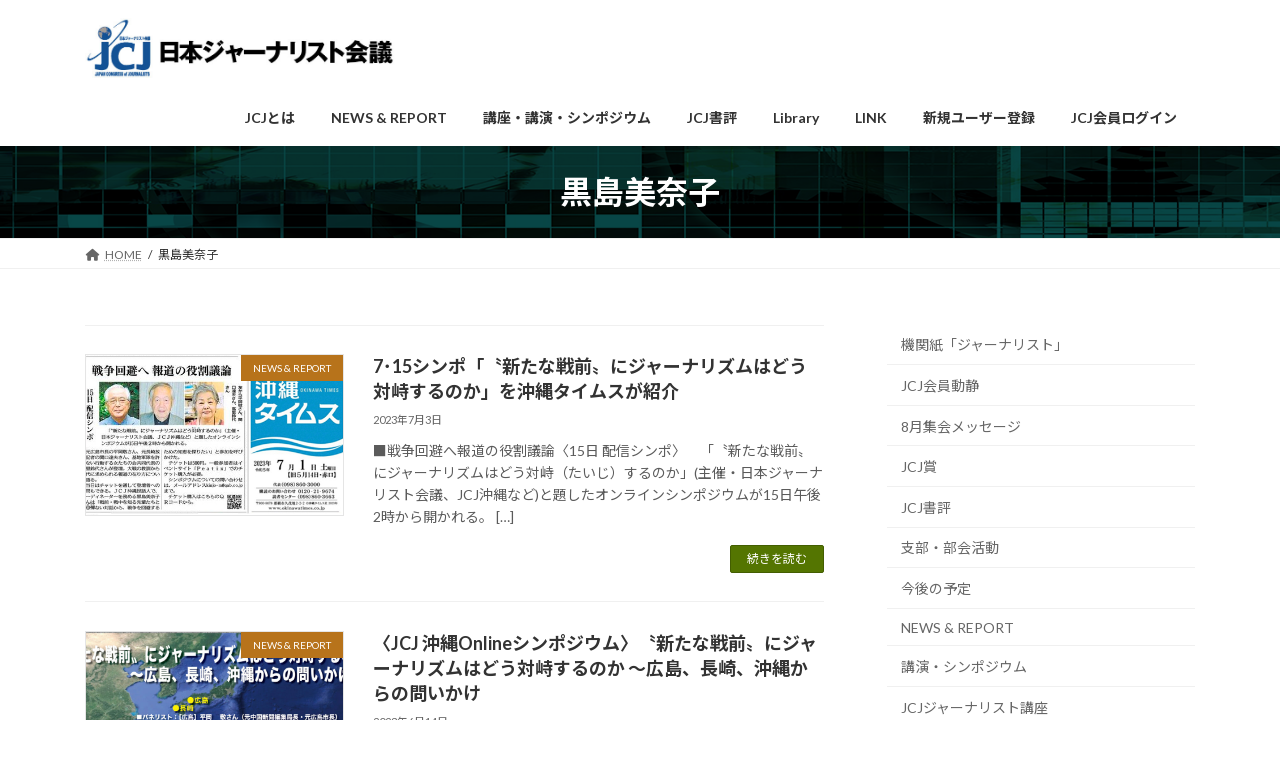

--- FILE ---
content_type: text/html; charset=UTF-8
request_url: https://jcj.gr.jp/tag/%E9%BB%92%E5%B3%B6%E7%BE%8E%E5%A5%88%E5%AD%90/
body_size: 119048
content:
<!DOCTYPE html>
<html dir="ltr" lang="ja" prefix="og: https://ogp.me/ns#">
<head>
<meta charset="utf-8">
<meta http-equiv="X-UA-Compatible" content="IE=edge">
<meta name="viewport" content="width=device-width, initial-scale=1">
<!-- Google tag (gtag.js) --><script async src="https://www.googletagmanager.com/gtag/js?id=G-34EGF6J5P1"></script><script>window.dataLayer = window.dataLayer || [];function gtag(){dataLayer.push(arguments);}gtag('js', new Date());gtag('config', 'G-34EGF6J5P1');</script>
<title>黒島美奈子 - 日本ジャーナリスト会議（JCJ）</title>

		<!-- All in One SEO 4.9.3 - aioseo.com -->
	<meta name="robots" content="max-image-preview:large" />
	<meta name="google-site-verification" content="XGLoEYUrLdiXs7x_XljAUcX2NoIWvA1tnPIHI557kF4" />
	<link rel="canonical" href="https://jcj.gr.jp/tag/%e9%bb%92%e5%b3%b6%e7%be%8e%e5%a5%88%e5%ad%90/" />
	<meta name="generator" content="All in One SEO (AIOSEO) 4.9.3" />
		<script type="application/ld+json" class="aioseo-schema">
			{"@context":"https:\/\/schema.org","@graph":[{"@type":"BreadcrumbList","@id":"https:\/\/jcj.gr.jp\/tag\/%E9%BB%92%E5%B3%B6%E7%BE%8E%E5%A5%88%E5%AD%90\/#breadcrumblist","itemListElement":[{"@type":"ListItem","@id":"https:\/\/jcj.gr.jp#listItem","position":1,"name":"Home","item":"https:\/\/jcj.gr.jp","nextItem":{"@type":"ListItem","@id":"https:\/\/jcj.gr.jp\/tag\/%e9%bb%92%e5%b3%b6%e7%be%8e%e5%a5%88%e5%ad%90\/#listItem","name":"\u9ed2\u5cf6\u7f8e\u5948\u5b50"}},{"@type":"ListItem","@id":"https:\/\/jcj.gr.jp\/tag\/%e9%bb%92%e5%b3%b6%e7%be%8e%e5%a5%88%e5%ad%90\/#listItem","position":2,"name":"\u9ed2\u5cf6\u7f8e\u5948\u5b50","previousItem":{"@type":"ListItem","@id":"https:\/\/jcj.gr.jp#listItem","name":"Home"}}]},{"@type":"CollectionPage","@id":"https:\/\/jcj.gr.jp\/tag\/%E9%BB%92%E5%B3%B6%E7%BE%8E%E5%A5%88%E5%AD%90\/#collectionpage","url":"https:\/\/jcj.gr.jp\/tag\/%E9%BB%92%E5%B3%B6%E7%BE%8E%E5%A5%88%E5%AD%90\/","name":"\u9ed2\u5cf6\u7f8e\u5948\u5b50 - \u65e5\u672c\u30b8\u30e3\u30fc\u30ca\u30ea\u30b9\u30c8\u4f1a\u8b70\uff08JCJ\uff09","inLanguage":"ja","isPartOf":{"@id":"https:\/\/jcj.gr.jp\/#website"},"breadcrumb":{"@id":"https:\/\/jcj.gr.jp\/tag\/%E9%BB%92%E5%B3%B6%E7%BE%8E%E5%A5%88%E5%AD%90\/#breadcrumblist"}},{"@type":"Organization","@id":"https:\/\/jcj.gr.jp\/#organization","name":"\u65e5\u672c\u30b8\u30e3\u30fc\u30ca\u30ea\u30b9\u30c8\u4f1a\u8b70\uff08JCJ\uff09","description":"Just another Japan Congress of Journalists site","url":"https:\/\/jcj.gr.jp\/"},{"@type":"WebSite","@id":"https:\/\/jcj.gr.jp\/#website","url":"https:\/\/jcj.gr.jp\/","name":"\u65e5\u672c\u30b8\u30e3\u30fc\u30ca\u30ea\u30b9\u30c8\u4f1a\u8b70\uff08JCJ\uff09","description":"Just another Japan Congress of Journalists site","inLanguage":"ja","publisher":{"@id":"https:\/\/jcj.gr.jp\/#organization"}}]}
		</script>
		<!-- All in One SEO -->

<link rel='dns-prefetch' href='//webfonts.sakura.ne.jp' />
<link rel='dns-prefetch' href='//cdn.openshareweb.com' />
<link rel='dns-prefetch' href='//cdn.shareaholic.net' />
<link rel='dns-prefetch' href='//www.shareaholic.net' />
<link rel='dns-prefetch' href='//analytics.shareaholic.com' />
<link rel='dns-prefetch' href='//recs.shareaholic.com' />
<link rel='dns-prefetch' href='//partner.shareaholic.com' />
<link rel="alternate" type="application/rss+xml" title="日本ジャーナリスト会議（JCJ） &raquo; フィード" href="https://jcj.gr.jp/feed/" />
<link rel="alternate" type="application/rss+xml" title="日本ジャーナリスト会議（JCJ） &raquo; コメントフィード" href="https://jcj.gr.jp/comments/feed/" />
<link rel="alternate" type="application/rss+xml" title="日本ジャーナリスト会議（JCJ） &raquo; 黒島美奈子 タグのフィード" href="https://jcj.gr.jp/tag/%e9%bb%92%e5%b3%b6%e7%be%8e%e5%a5%88%e5%ad%90/feed/" />
<meta name="description" content="黒島美奈子 について 日本ジャーナリスト会議（JCJ） Just another Japan Congress of Journalists site" /><!-- Shareaholic - https://www.shareaholic.com -->
<link rel='preload' href='//cdn.shareaholic.net/assets/pub/shareaholic.js' as='script'/>
<script data-no-minify='1' data-cfasync='false'>
_SHR_SETTINGS = {"endpoints":{"local_recs_url":"https:\/\/jcj.gr.jp\/wordpress\/wp-admin\/admin-ajax.php?action=shareaholic_permalink_related","ajax_url":"https:\/\/jcj.gr.jp\/wordpress\/wp-admin\/admin-ajax.php"},"site_id":"47f802d6d8a337c27b8e31ed9d27087d"};
</script>
<script data-no-minify='1' data-cfasync='false' src='//cdn.shareaholic.net/assets/pub/shareaholic.js' data-shr-siteid='47f802d6d8a337c27b8e31ed9d27087d' async ></script>

<!-- Shareaholic Content Tags -->
<meta name='shareaholic:site_name' content='日本ジャーナリスト会議（JCJ）' />
<meta name='shareaholic:language' content='ja' />
<meta name='shareaholic:article_visibility' content='private' />
<meta name='shareaholic:site_id' content='47f802d6d8a337c27b8e31ed9d27087d' />
<meta name='shareaholic:wp_version' content='9.7.13' />

<!-- Shareaholic Content Tags End -->
<style id='wp-img-auto-sizes-contain-inline-css' type='text/css'>
img:is([sizes=auto i],[sizes^="auto," i]){contain-intrinsic-size:3000px 1500px}
/*# sourceURL=wp-img-auto-sizes-contain-inline-css */
</style>
<link rel='stylesheet' id='vkExUnit_common_style-css' href='https://jcj.gr.jp/wordpress/wp-content/plugins/vk-all-in-one-expansion-unit/assets/css/vkExUnit_style.css?ver=9.113.0.1' type='text/css' media='all' />
<style id='vkExUnit_common_style-inline-css' type='text/css'>
.grecaptcha-badge{bottom: 85px !important;}
:root {--ver_page_top_button_url:url(https://jcj.gr.jp/wordpress/wp-content/plugins/vk-all-in-one-expansion-unit/assets/images/to-top-btn-icon.svg);}@font-face {font-weight: normal;font-style: normal;font-family: "vk_sns";src: url("https://jcj.gr.jp/wordpress/wp-content/plugins/vk-all-in-one-expansion-unit/inc/sns/icons/fonts/vk_sns.eot?-bq20cj");src: url("https://jcj.gr.jp/wordpress/wp-content/plugins/vk-all-in-one-expansion-unit/inc/sns/icons/fonts/vk_sns.eot?#iefix-bq20cj") format("embedded-opentype"),url("https://jcj.gr.jp/wordpress/wp-content/plugins/vk-all-in-one-expansion-unit/inc/sns/icons/fonts/vk_sns.woff?-bq20cj") format("woff"),url("https://jcj.gr.jp/wordpress/wp-content/plugins/vk-all-in-one-expansion-unit/inc/sns/icons/fonts/vk_sns.ttf?-bq20cj") format("truetype"),url("https://jcj.gr.jp/wordpress/wp-content/plugins/vk-all-in-one-expansion-unit/inc/sns/icons/fonts/vk_sns.svg?-bq20cj#vk_sns") format("svg");}
.veu_promotion-alert__content--text {border: 1px solid rgba(0,0,0,0.125);padding: 0.5em 1em;border-radius: var(--vk-size-radius);margin-bottom: var(--vk-margin-block-bottom);font-size: 0.875rem;}/* Alert Content部分に段落タグを入れた場合に最後の段落の余白を0にする */.veu_promotion-alert__content--text p:last-of-type{margin-bottom:0;margin-top: 0;}
/*# sourceURL=vkExUnit_common_style-inline-css */
</style>
<style id='wp-block-library-inline-css' type='text/css'>
:root{--wp-block-synced-color:#7a00df;--wp-block-synced-color--rgb:122,0,223;--wp-bound-block-color:var(--wp-block-synced-color);--wp-editor-canvas-background:#ddd;--wp-admin-theme-color:#007cba;--wp-admin-theme-color--rgb:0,124,186;--wp-admin-theme-color-darker-10:#006ba1;--wp-admin-theme-color-darker-10--rgb:0,107,160.5;--wp-admin-theme-color-darker-20:#005a87;--wp-admin-theme-color-darker-20--rgb:0,90,135;--wp-admin-border-width-focus:2px}@media (min-resolution:192dpi){:root{--wp-admin-border-width-focus:1.5px}}.wp-element-button{cursor:pointer}:root .has-very-light-gray-background-color{background-color:#eee}:root .has-very-dark-gray-background-color{background-color:#313131}:root .has-very-light-gray-color{color:#eee}:root .has-very-dark-gray-color{color:#313131}:root .has-vivid-green-cyan-to-vivid-cyan-blue-gradient-background{background:linear-gradient(135deg,#00d084,#0693e3)}:root .has-purple-crush-gradient-background{background:linear-gradient(135deg,#34e2e4,#4721fb 50%,#ab1dfe)}:root .has-hazy-dawn-gradient-background{background:linear-gradient(135deg,#faaca8,#dad0ec)}:root .has-subdued-olive-gradient-background{background:linear-gradient(135deg,#fafae1,#67a671)}:root .has-atomic-cream-gradient-background{background:linear-gradient(135deg,#fdd79a,#004a59)}:root .has-nightshade-gradient-background{background:linear-gradient(135deg,#330968,#31cdcf)}:root .has-midnight-gradient-background{background:linear-gradient(135deg,#020381,#2874fc)}:root{--wp--preset--font-size--normal:16px;--wp--preset--font-size--huge:42px}.has-regular-font-size{font-size:1em}.has-larger-font-size{font-size:2.625em}.has-normal-font-size{font-size:var(--wp--preset--font-size--normal)}.has-huge-font-size{font-size:var(--wp--preset--font-size--huge)}:root .has-text-align-center{text-align:center}:root .has-text-align-left{text-align:left}:root .has-text-align-right{text-align:right}.has-fit-text{white-space:nowrap!important}#end-resizable-editor-section{display:none}.aligncenter{clear:both}.items-justified-left{justify-content:flex-start}.items-justified-center{justify-content:center}.items-justified-right{justify-content:flex-end}.items-justified-space-between{justify-content:space-between}.screen-reader-text{word-wrap:normal!important;border:0;clip-path:inset(50%);height:1px;margin:-1px;overflow:hidden;padding:0;position:absolute;width:1px}.screen-reader-text:focus{background-color:#ddd;clip-path:none;color:#444;display:block;font-size:1em;height:auto;left:5px;line-height:normal;padding:15px 23px 14px;text-decoration:none;top:5px;width:auto;z-index:100000}html :where(.has-border-color){border-style:solid}html :where([style*=border-top-color]){border-top-style:solid}html :where([style*=border-right-color]){border-right-style:solid}html :where([style*=border-bottom-color]){border-bottom-style:solid}html :where([style*=border-left-color]){border-left-style:solid}html :where([style*=border-width]){border-style:solid}html :where([style*=border-top-width]){border-top-style:solid}html :where([style*=border-right-width]){border-right-style:solid}html :where([style*=border-bottom-width]){border-bottom-style:solid}html :where([style*=border-left-width]){border-left-style:solid}html :where(img[class*=wp-image-]){height:auto;max-width:100%}:where(figure){margin:0 0 1em}html :where(.is-position-sticky){--wp-admin--admin-bar--position-offset:var(--wp-admin--admin-bar--height,0px)}@media screen and (max-width:600px){html :where(.is-position-sticky){--wp-admin--admin-bar--position-offset:0px}}
.vk-cols--reverse{flex-direction:row-reverse}.vk-cols--hasbtn{margin-bottom:0}.vk-cols--hasbtn>.row>.vk_gridColumn_item,.vk-cols--hasbtn>.wp-block-column{position:relative;padding-bottom:3em}.vk-cols--hasbtn>.row>.vk_gridColumn_item>.wp-block-buttons,.vk-cols--hasbtn>.row>.vk_gridColumn_item>.vk_button,.vk-cols--hasbtn>.wp-block-column>.wp-block-buttons,.vk-cols--hasbtn>.wp-block-column>.vk_button{position:absolute;bottom:0;width:100%}.vk-cols--fit.wp-block-columns{gap:0}.vk-cols--fit.wp-block-columns,.vk-cols--fit.wp-block-columns:not(.is-not-stacked-on-mobile){margin-top:0;margin-bottom:0;justify-content:space-between}.vk-cols--fit.wp-block-columns>.wp-block-column *:last-child,.vk-cols--fit.wp-block-columns:not(.is-not-stacked-on-mobile)>.wp-block-column *:last-child{margin-bottom:0}.vk-cols--fit.wp-block-columns>.wp-block-column>.wp-block-cover,.vk-cols--fit.wp-block-columns:not(.is-not-stacked-on-mobile)>.wp-block-column>.wp-block-cover{margin-top:0}.vk-cols--fit.wp-block-columns.has-background,.vk-cols--fit.wp-block-columns:not(.is-not-stacked-on-mobile).has-background{padding:0}@media(max-width: 599px){.vk-cols--fit.wp-block-columns:not(.has-background)>.wp-block-column:not(.has-background),.vk-cols--fit.wp-block-columns:not(.is-not-stacked-on-mobile):not(.has-background)>.wp-block-column:not(.has-background){padding-left:0 !important;padding-right:0 !important}}@media(min-width: 782px){.vk-cols--fit.wp-block-columns .block-editor-block-list__block.wp-block-column:not(:first-child),.vk-cols--fit.wp-block-columns>.wp-block-column:not(:first-child),.vk-cols--fit.wp-block-columns:not(.is-not-stacked-on-mobile) .block-editor-block-list__block.wp-block-column:not(:first-child),.vk-cols--fit.wp-block-columns:not(.is-not-stacked-on-mobile)>.wp-block-column:not(:first-child){margin-left:0}}@media(min-width: 600px)and (max-width: 781px){.vk-cols--fit.wp-block-columns .wp-block-column:nth-child(2n),.vk-cols--fit.wp-block-columns:not(.is-not-stacked-on-mobile) .wp-block-column:nth-child(2n){margin-left:0}.vk-cols--fit.wp-block-columns .wp-block-column:not(:only-child),.vk-cols--fit.wp-block-columns:not(.is-not-stacked-on-mobile) .wp-block-column:not(:only-child){flex-basis:50% !important}}.vk-cols--fit--gap1.wp-block-columns{gap:1px}@media(min-width: 600px)and (max-width: 781px){.vk-cols--fit--gap1.wp-block-columns .wp-block-column:not(:only-child){flex-basis:calc(50% - 1px) !important}}.vk-cols--fit.vk-cols--grid>.block-editor-block-list__block,.vk-cols--fit.vk-cols--grid>.wp-block-column,.vk-cols--fit.vk-cols--grid:not(.is-not-stacked-on-mobile)>.block-editor-block-list__block,.vk-cols--fit.vk-cols--grid:not(.is-not-stacked-on-mobile)>.wp-block-column{flex-basis:50%;box-sizing:border-box}@media(max-width: 599px){.vk-cols--fit.vk-cols--grid.vk-cols--grid--alignfull>.wp-block-column:nth-child(2)>.wp-block-cover,.vk-cols--fit.vk-cols--grid.vk-cols--grid--alignfull>.wp-block-column:nth-child(2)>.vk_outer,.vk-cols--fit.vk-cols--grid:not(.is-not-stacked-on-mobile).vk-cols--grid--alignfull>.wp-block-column:nth-child(2)>.wp-block-cover,.vk-cols--fit.vk-cols--grid:not(.is-not-stacked-on-mobile).vk-cols--grid--alignfull>.wp-block-column:nth-child(2)>.vk_outer{width:100vw;margin-right:calc((100% - 100vw)/2);margin-left:calc((100% - 100vw)/2)}}@media(min-width: 600px){.vk-cols--fit.vk-cols--grid.vk-cols--grid--alignfull>.wp-block-column:nth-child(2)>.wp-block-cover,.vk-cols--fit.vk-cols--grid.vk-cols--grid--alignfull>.wp-block-column:nth-child(2)>.vk_outer,.vk-cols--fit.vk-cols--grid:not(.is-not-stacked-on-mobile).vk-cols--grid--alignfull>.wp-block-column:nth-child(2)>.wp-block-cover,.vk-cols--fit.vk-cols--grid:not(.is-not-stacked-on-mobile).vk-cols--grid--alignfull>.wp-block-column:nth-child(2)>.vk_outer{margin-right:calc(100% - 50vw);width:50vw}}@media(min-width: 600px){.vk-cols--fit.vk-cols--grid.vk-cols--grid--alignfull.vk-cols--reverse>.wp-block-column,.vk-cols--fit.vk-cols--grid:not(.is-not-stacked-on-mobile).vk-cols--grid--alignfull.vk-cols--reverse>.wp-block-column{margin-left:0;margin-right:0}.vk-cols--fit.vk-cols--grid.vk-cols--grid--alignfull.vk-cols--reverse>.wp-block-column:nth-child(2)>.wp-block-cover,.vk-cols--fit.vk-cols--grid.vk-cols--grid--alignfull.vk-cols--reverse>.wp-block-column:nth-child(2)>.vk_outer,.vk-cols--fit.vk-cols--grid:not(.is-not-stacked-on-mobile).vk-cols--grid--alignfull.vk-cols--reverse>.wp-block-column:nth-child(2)>.wp-block-cover,.vk-cols--fit.vk-cols--grid:not(.is-not-stacked-on-mobile).vk-cols--grid--alignfull.vk-cols--reverse>.wp-block-column:nth-child(2)>.vk_outer{margin-left:calc(100% - 50vw)}}.vk-cols--menu h2,.vk-cols--menu h3,.vk-cols--menu h4,.vk-cols--menu h5{margin-bottom:.2em;text-shadow:#000 0 0 10px}.vk-cols--menu h2:first-child,.vk-cols--menu h3:first-child,.vk-cols--menu h4:first-child,.vk-cols--menu h5:first-child{margin-top:0}.vk-cols--menu p{margin-bottom:1rem;text-shadow:#000 0 0 10px}.vk-cols--menu .wp-block-cover__inner-container:last-child{margin-bottom:0}.vk-cols--fitbnrs .wp-block-column .wp-block-cover:hover img{filter:unset}.vk-cols--fitbnrs .wp-block-column .wp-block-cover:hover{background-color:unset}.vk-cols--fitbnrs .wp-block-column .wp-block-cover:hover .wp-block-cover__image-background{filter:unset !important}.vk-cols--fitbnrs .wp-block-cover .wp-block-cover__inner-container{position:absolute;height:100%;width:100%}.vk-cols--fitbnrs .vk_button{height:100%;margin:0}.vk-cols--fitbnrs .vk_button .vk_button_btn,.vk-cols--fitbnrs .vk_button .btn{height:100%;width:100%;border:none;box-shadow:none;background-color:unset !important;transition:unset}.vk-cols--fitbnrs .vk_button .vk_button_btn:hover,.vk-cols--fitbnrs .vk_button .btn:hover{transition:unset}.vk-cols--fitbnrs .vk_button .vk_button_btn:after,.vk-cols--fitbnrs .vk_button .btn:after{border:none}.vk-cols--fitbnrs .vk_button .vk_button_link_txt{width:100%;position:absolute;top:50%;left:50%;transform:translateY(-50%) translateX(-50%);font-size:2rem;text-shadow:#000 0 0 10px}.vk-cols--fitbnrs .vk_button .vk_button_link_subCaption{width:100%;position:absolute;top:calc(50% + 2.2em);left:50%;transform:translateY(-50%) translateX(-50%);text-shadow:#000 0 0 10px}@media(min-width: 992px){.vk-cols--media.wp-block-columns{gap:3rem}}.vk-fit-map figure{margin-bottom:0}.vk-fit-map iframe{position:relative;margin-bottom:0;display:block;max-height:400px;width:100vw}.vk-fit-map:is(.alignfull,.alignwide) div{max-width:100%}.vk-table--th--width25 :where(tr>*:first-child){width:25%}.vk-table--th--width30 :where(tr>*:first-child){width:30%}.vk-table--th--width35 :where(tr>*:first-child){width:35%}.vk-table--th--width40 :where(tr>*:first-child){width:40%}.vk-table--th--bg-bright :where(tr>*:first-child){background-color:var(--wp--preset--color--bg-secondary, rgba(0, 0, 0, 0.05))}@media(max-width: 599px){.vk-table--mobile-block :is(th,td){width:100%;display:block}.vk-table--mobile-block.wp-block-table table :is(th,td){border-top:none}}.vk-table--width--th25 :where(tr>*:first-child){width:25%}.vk-table--width--th30 :where(tr>*:first-child){width:30%}.vk-table--width--th35 :where(tr>*:first-child){width:35%}.vk-table--width--th40 :where(tr>*:first-child){width:40%}.no-margin{margin:0}@media(max-width: 599px){.wp-block-image.vk-aligncenter--mobile>.alignright{float:none;margin-left:auto;margin-right:auto}.vk-no-padding-horizontal--mobile{padding-left:0 !important;padding-right:0 !important}}
/* VK Color Palettes */:root{ --wp--preset--color--vk-color-primary:#547501}/* --vk-color-primary is deprecated. */:root{ --vk-color-primary: var(--wp--preset--color--vk-color-primary);}:root{ --wp--preset--color--vk-color-primary-dark:#435e01}/* --vk-color-primary-dark is deprecated. */:root{ --vk-color-primary-dark: var(--wp--preset--color--vk-color-primary-dark);}:root{ --wp--preset--color--vk-color-primary-vivid:#5c8101}/* --vk-color-primary-vivid is deprecated. */:root{ --vk-color-primary-vivid: var(--wp--preset--color--vk-color-primary-vivid);}:root{ --wp--preset--color--vk-color-custom-1:#4b960f}/* --vk-color-custom-1 is deprecated. */:root{ --vk-color-custom-1: var(--wp--preset--color--vk-color-custom-1);}:root{ --wp--preset--color--vk-color-custom-2:#4911af}/* --vk-color-custom-2 is deprecated. */:root{ --vk-color-custom-2: var(--wp--preset--color--vk-color-custom-2);}:root{ --wp--preset--color--vk-color-custom-3:#bf702b}/* --vk-color-custom-3 is deprecated. */:root{ --vk-color-custom-3: var(--wp--preset--color--vk-color-custom-3);}:root{ --wp--preset--color--vk-color-custom-4:#d14a30}/* --vk-color-custom-4 is deprecated. */:root{ --vk-color-custom-4: var(--wp--preset--color--vk-color-custom-4);}:root{ --wp--preset--color--vk-color-custom-5:#018e8e}/* --vk-color-custom-5 is deprecated. */:root{ --vk-color-custom-5: var(--wp--preset--color--vk-color-custom-5);}

/*# sourceURL=wp-block-library-inline-css */
</style><style id='wp-block-categories-inline-css' type='text/css'>
.wp-block-categories{box-sizing:border-box}.wp-block-categories.alignleft{margin-right:2em}.wp-block-categories.alignright{margin-left:2em}.wp-block-categories.wp-block-categories-dropdown.aligncenter{text-align:center}.wp-block-categories .wp-block-categories__label:not(.screen-reader-text){display:block;width:100%}
/*# sourceURL=https://jcj.gr.jp/wordpress/wp-content/plugins/gutenberg/build/styles/block-library/categories/style.min.css */
</style>
<style id='wp-block-paragraph-inline-css' type='text/css'>
.is-small-text{font-size:.875em}.is-regular-text{font-size:1em}.is-large-text{font-size:2.25em}.is-larger-text{font-size:3em}.has-drop-cap:not(:focus):first-letter{float:left;font-size:8.4em;font-style:normal;font-weight:100;line-height:.68;margin:.05em .1em 0 0;text-transform:uppercase}body.rtl .has-drop-cap:not(:focus):first-letter{float:none;margin-left:.1em}p.has-drop-cap.has-background{overflow:hidden}:root :where(p.has-background){padding:1.25em 2.375em}:where(p.has-text-color:not(.has-link-color)) a{color:inherit}p.has-text-align-left[style*="writing-mode:vertical-lr"],p.has-text-align-right[style*="writing-mode:vertical-rl"]{rotate:180deg}
/*# sourceURL=https://jcj.gr.jp/wordpress/wp-content/plugins/gutenberg/build/styles/block-library/paragraph/style.min.css */
</style>
<style id='wp-block-search-inline-css' type='text/css'>
.wp-block-search__button{margin-left:10px;word-break:normal}.wp-block-search__button.has-icon{line-height:0}.wp-block-search__button svg{fill:currentColor;height:1.25em;min-height:24px;min-width:24px;vertical-align:text-bottom;width:1.25em}:where(.wp-block-search__button){border:1px solid #ccc;padding:6px 10px}.wp-block-search__inside-wrapper{display:flex;flex:auto;flex-wrap:nowrap;max-width:100%}.wp-block-search__label{width:100%}.wp-block-search.wp-block-search__button-only .wp-block-search__button{box-sizing:border-box;display:flex;flex-shrink:0;justify-content:center;margin-left:0;max-width:100%}.wp-block-search.wp-block-search__button-only .wp-block-search__inside-wrapper{min-width:0!important;transition-property:width}.wp-block-search.wp-block-search__button-only .wp-block-search__input{flex-basis:100%;transition-duration:.3s}.wp-block-search.wp-block-search__button-only.wp-block-search__searchfield-hidden,.wp-block-search.wp-block-search__button-only.wp-block-search__searchfield-hidden .wp-block-search__inside-wrapper{overflow:hidden}.wp-block-search.wp-block-search__button-only.wp-block-search__searchfield-hidden .wp-block-search__input{border-left-width:0!important;border-right-width:0!important;flex-basis:0;flex-grow:0;margin:0;min-width:0!important;padding-left:0!important;padding-right:0!important;width:0!important}:where(.wp-block-search__input){appearance:none;border:1px solid #949494;flex-grow:1;font-family:inherit;font-size:inherit;font-style:inherit;font-weight:inherit;letter-spacing:inherit;line-height:inherit;margin-left:0;margin-right:0;min-width:3rem;padding:8px;text-decoration:unset!important;text-transform:inherit}:where(.wp-block-search__button-inside .wp-block-search__inside-wrapper){background-color:#fff;border:1px solid #949494;box-sizing:border-box;padding:4px}:where(.wp-block-search__button-inside .wp-block-search__inside-wrapper) .wp-block-search__input{border:none;border-radius:0;padding:0 4px}:where(.wp-block-search__button-inside .wp-block-search__inside-wrapper) .wp-block-search__input:focus{outline:none}:where(.wp-block-search__button-inside .wp-block-search__inside-wrapper) :where(.wp-block-search__button){padding:4px 8px}.wp-block-search.aligncenter .wp-block-search__inside-wrapper{margin:auto}.wp-block[data-align=right] .wp-block-search.wp-block-search__button-only .wp-block-search__inside-wrapper{float:right}
/*# sourceURL=https://jcj.gr.jp/wordpress/wp-content/plugins/gutenberg/build/styles/block-library/search/style.min.css */
</style>
<style id='wp-block-tag-cloud-inline-css' type='text/css'>
.wp-block-tag-cloud{box-sizing:border-box}.wp-block-tag-cloud.aligncenter{justify-content:center;text-align:center}.wp-block-tag-cloud a{display:inline-block;margin-right:5px}.wp-block-tag-cloud span{display:inline-block;margin-left:5px;text-decoration:none}:root :where(.wp-block-tag-cloud.is-style-outline){display:flex;flex-wrap:wrap;gap:1ch}:root :where(.wp-block-tag-cloud.is-style-outline a){border:1px solid;font-size:unset!important;margin-right:0;padding:1ch 2ch;text-decoration:none!important}
/*# sourceURL=https://jcj.gr.jp/wordpress/wp-content/plugins/gutenberg/build/styles/block-library/tag-cloud/style.min.css */
</style>
<style id='global-styles-inline-css' type='text/css'>
:root{--wp--preset--aspect-ratio--square: 1;--wp--preset--aspect-ratio--4-3: 4/3;--wp--preset--aspect-ratio--3-4: 3/4;--wp--preset--aspect-ratio--3-2: 3/2;--wp--preset--aspect-ratio--2-3: 2/3;--wp--preset--aspect-ratio--16-9: 16/9;--wp--preset--aspect-ratio--9-16: 9/16;--wp--preset--color--black: #000000;--wp--preset--color--cyan-bluish-gray: #abb8c3;--wp--preset--color--white: #ffffff;--wp--preset--color--pale-pink: #f78da7;--wp--preset--color--vivid-red: #cf2e2e;--wp--preset--color--luminous-vivid-orange: #ff6900;--wp--preset--color--luminous-vivid-amber: #fcb900;--wp--preset--color--light-green-cyan: #7bdcb5;--wp--preset--color--vivid-green-cyan: #00d084;--wp--preset--color--pale-cyan-blue: #8ed1fc;--wp--preset--color--vivid-cyan-blue: #0693e3;--wp--preset--color--vivid-purple: #9b51e0;--wp--preset--color--vk-color-primary: #547501;--wp--preset--color--vk-color-primary-dark: #435e01;--wp--preset--color--vk-color-primary-vivid: #5c8101;--wp--preset--color--vk-color-custom-1: #4b960f;--wp--preset--color--vk-color-custom-2: #4911af;--wp--preset--color--vk-color-custom-3: #bf702b;--wp--preset--color--vk-color-custom-4: #d14a30;--wp--preset--color--vk-color-custom-5: #018e8e;--wp--preset--gradient--vivid-cyan-blue-to-vivid-purple: linear-gradient(135deg,rgba(6,147,227,1) 0%,rgb(155,81,224) 100%);--wp--preset--gradient--light-green-cyan-to-vivid-green-cyan: linear-gradient(135deg,rgb(122,220,180) 0%,rgb(0,208,130) 100%);--wp--preset--gradient--luminous-vivid-amber-to-luminous-vivid-orange: linear-gradient(135deg,rgba(252,185,0,1) 0%,rgba(255,105,0,1) 100%);--wp--preset--gradient--luminous-vivid-orange-to-vivid-red: linear-gradient(135deg,rgba(255,105,0,1) 0%,rgb(207,46,46) 100%);--wp--preset--gradient--very-light-gray-to-cyan-bluish-gray: linear-gradient(135deg,rgb(238,238,238) 0%,rgb(169,184,195) 100%);--wp--preset--gradient--cool-to-warm-spectrum: linear-gradient(135deg,rgb(74,234,220) 0%,rgb(151,120,209) 20%,rgb(207,42,186) 40%,rgb(238,44,130) 60%,rgb(251,105,98) 80%,rgb(254,248,76) 100%);--wp--preset--gradient--blush-light-purple: linear-gradient(135deg,rgb(255,206,236) 0%,rgb(152,150,240) 100%);--wp--preset--gradient--blush-bordeaux: linear-gradient(135deg,rgb(254,205,165) 0%,rgb(254,45,45) 50%,rgb(107,0,62) 100%);--wp--preset--gradient--luminous-dusk: linear-gradient(135deg,rgb(255,203,112) 0%,rgb(199,81,192) 50%,rgb(65,88,208) 100%);--wp--preset--gradient--pale-ocean: linear-gradient(135deg,rgb(255,245,203) 0%,rgb(182,227,212) 50%,rgb(51,167,181) 100%);--wp--preset--gradient--electric-grass: linear-gradient(135deg,rgb(202,248,128) 0%,rgb(113,206,126) 100%);--wp--preset--gradient--midnight: linear-gradient(135deg,rgb(2,3,129) 0%,rgb(40,116,252) 100%);--wp--preset--gradient--vivid-green-cyan-to-vivid-cyan-blue: linear-gradient(135deg,rgba(0,208,132,1) 0%,rgba(6,147,227,1) 100%);--wp--preset--font-size--small: 14px;--wp--preset--font-size--medium: 20px;--wp--preset--font-size--large: 24px;--wp--preset--font-size--x-large: 42px;--wp--preset--font-size--regular: 16px;--wp--preset--font-size--huge: 36px;--wp--preset--spacing--20: 0.44rem;--wp--preset--spacing--30: 0.67rem;--wp--preset--spacing--40: 1rem;--wp--preset--spacing--50: 1.5rem;--wp--preset--spacing--60: 2.25rem;--wp--preset--spacing--70: 3.38rem;--wp--preset--spacing--80: 5.06rem;--wp--preset--shadow--natural: 6px 6px 9px rgba(0, 0, 0, 0.2);--wp--preset--shadow--deep: 12px 12px 50px rgba(0, 0, 0, 0.4);--wp--preset--shadow--sharp: 6px 6px 0px rgba(0, 0, 0, 0.2);--wp--preset--shadow--outlined: 6px 6px 0px -3px rgb(255, 255, 255), 6px 6px rgb(0, 0, 0);--wp--preset--shadow--crisp: 6px 6px 0px rgb(0, 0, 0);}:where(body) { margin: 0; }:where(.is-layout-flex){gap: 0.5em;}:where(.is-layout-grid){gap: 0.5em;}body .is-layout-flex{display: flex;}.is-layout-flex{flex-wrap: wrap;align-items: center;}.is-layout-flex > :is(*, div){margin: 0;}body .is-layout-grid{display: grid;}.is-layout-grid > :is(*, div){margin: 0;}body{padding-top: 0px;padding-right: 0px;padding-bottom: 0px;padding-left: 0px;}a:where(:not(.wp-element-button)){text-decoration: underline;}:root :where(.wp-element-button, .wp-block-button__link){background-color: #32373c;border-width: 0;color: #fff;font-family: inherit;font-size: inherit;font-style: inherit;font-weight: inherit;letter-spacing: inherit;line-height: inherit;padding-top: calc(0.667em + 2px);padding-right: calc(1.333em + 2px);padding-bottom: calc(0.667em + 2px);padding-left: calc(1.333em + 2px);text-decoration: none;text-transform: inherit;}.has-black-color{color: var(--wp--preset--color--black) !important;}.has-cyan-bluish-gray-color{color: var(--wp--preset--color--cyan-bluish-gray) !important;}.has-white-color{color: var(--wp--preset--color--white) !important;}.has-pale-pink-color{color: var(--wp--preset--color--pale-pink) !important;}.has-vivid-red-color{color: var(--wp--preset--color--vivid-red) !important;}.has-luminous-vivid-orange-color{color: var(--wp--preset--color--luminous-vivid-orange) !important;}.has-luminous-vivid-amber-color{color: var(--wp--preset--color--luminous-vivid-amber) !important;}.has-light-green-cyan-color{color: var(--wp--preset--color--light-green-cyan) !important;}.has-vivid-green-cyan-color{color: var(--wp--preset--color--vivid-green-cyan) !important;}.has-pale-cyan-blue-color{color: var(--wp--preset--color--pale-cyan-blue) !important;}.has-vivid-cyan-blue-color{color: var(--wp--preset--color--vivid-cyan-blue) !important;}.has-vivid-purple-color{color: var(--wp--preset--color--vivid-purple) !important;}.has-vk-color-primary-color{color: var(--wp--preset--color--vk-color-primary) !important;}.has-vk-color-primary-dark-color{color: var(--wp--preset--color--vk-color-primary-dark) !important;}.has-vk-color-primary-vivid-color{color: var(--wp--preset--color--vk-color-primary-vivid) !important;}.has-vk-color-custom-1-color{color: var(--wp--preset--color--vk-color-custom-1) !important;}.has-vk-color-custom-2-color{color: var(--wp--preset--color--vk-color-custom-2) !important;}.has-vk-color-custom-3-color{color: var(--wp--preset--color--vk-color-custom-3) !important;}.has-vk-color-custom-4-color{color: var(--wp--preset--color--vk-color-custom-4) !important;}.has-vk-color-custom-5-color{color: var(--wp--preset--color--vk-color-custom-5) !important;}.has-black-background-color{background-color: var(--wp--preset--color--black) !important;}.has-cyan-bluish-gray-background-color{background-color: var(--wp--preset--color--cyan-bluish-gray) !important;}.has-white-background-color{background-color: var(--wp--preset--color--white) !important;}.has-pale-pink-background-color{background-color: var(--wp--preset--color--pale-pink) !important;}.has-vivid-red-background-color{background-color: var(--wp--preset--color--vivid-red) !important;}.has-luminous-vivid-orange-background-color{background-color: var(--wp--preset--color--luminous-vivid-orange) !important;}.has-luminous-vivid-amber-background-color{background-color: var(--wp--preset--color--luminous-vivid-amber) !important;}.has-light-green-cyan-background-color{background-color: var(--wp--preset--color--light-green-cyan) !important;}.has-vivid-green-cyan-background-color{background-color: var(--wp--preset--color--vivid-green-cyan) !important;}.has-pale-cyan-blue-background-color{background-color: var(--wp--preset--color--pale-cyan-blue) !important;}.has-vivid-cyan-blue-background-color{background-color: var(--wp--preset--color--vivid-cyan-blue) !important;}.has-vivid-purple-background-color{background-color: var(--wp--preset--color--vivid-purple) !important;}.has-vk-color-primary-background-color{background-color: var(--wp--preset--color--vk-color-primary) !important;}.has-vk-color-primary-dark-background-color{background-color: var(--wp--preset--color--vk-color-primary-dark) !important;}.has-vk-color-primary-vivid-background-color{background-color: var(--wp--preset--color--vk-color-primary-vivid) !important;}.has-vk-color-custom-1-background-color{background-color: var(--wp--preset--color--vk-color-custom-1) !important;}.has-vk-color-custom-2-background-color{background-color: var(--wp--preset--color--vk-color-custom-2) !important;}.has-vk-color-custom-3-background-color{background-color: var(--wp--preset--color--vk-color-custom-3) !important;}.has-vk-color-custom-4-background-color{background-color: var(--wp--preset--color--vk-color-custom-4) !important;}.has-vk-color-custom-5-background-color{background-color: var(--wp--preset--color--vk-color-custom-5) !important;}.has-black-border-color{border-color: var(--wp--preset--color--black) !important;}.has-cyan-bluish-gray-border-color{border-color: var(--wp--preset--color--cyan-bluish-gray) !important;}.has-white-border-color{border-color: var(--wp--preset--color--white) !important;}.has-pale-pink-border-color{border-color: var(--wp--preset--color--pale-pink) !important;}.has-vivid-red-border-color{border-color: var(--wp--preset--color--vivid-red) !important;}.has-luminous-vivid-orange-border-color{border-color: var(--wp--preset--color--luminous-vivid-orange) !important;}.has-luminous-vivid-amber-border-color{border-color: var(--wp--preset--color--luminous-vivid-amber) !important;}.has-light-green-cyan-border-color{border-color: var(--wp--preset--color--light-green-cyan) !important;}.has-vivid-green-cyan-border-color{border-color: var(--wp--preset--color--vivid-green-cyan) !important;}.has-pale-cyan-blue-border-color{border-color: var(--wp--preset--color--pale-cyan-blue) !important;}.has-vivid-cyan-blue-border-color{border-color: var(--wp--preset--color--vivid-cyan-blue) !important;}.has-vivid-purple-border-color{border-color: var(--wp--preset--color--vivid-purple) !important;}.has-vk-color-primary-border-color{border-color: var(--wp--preset--color--vk-color-primary) !important;}.has-vk-color-primary-dark-border-color{border-color: var(--wp--preset--color--vk-color-primary-dark) !important;}.has-vk-color-primary-vivid-border-color{border-color: var(--wp--preset--color--vk-color-primary-vivid) !important;}.has-vk-color-custom-1-border-color{border-color: var(--wp--preset--color--vk-color-custom-1) !important;}.has-vk-color-custom-2-border-color{border-color: var(--wp--preset--color--vk-color-custom-2) !important;}.has-vk-color-custom-3-border-color{border-color: var(--wp--preset--color--vk-color-custom-3) !important;}.has-vk-color-custom-4-border-color{border-color: var(--wp--preset--color--vk-color-custom-4) !important;}.has-vk-color-custom-5-border-color{border-color: var(--wp--preset--color--vk-color-custom-5) !important;}.has-vivid-cyan-blue-to-vivid-purple-gradient-background{background: var(--wp--preset--gradient--vivid-cyan-blue-to-vivid-purple) !important;}.has-light-green-cyan-to-vivid-green-cyan-gradient-background{background: var(--wp--preset--gradient--light-green-cyan-to-vivid-green-cyan) !important;}.has-luminous-vivid-amber-to-luminous-vivid-orange-gradient-background{background: var(--wp--preset--gradient--luminous-vivid-amber-to-luminous-vivid-orange) !important;}.has-luminous-vivid-orange-to-vivid-red-gradient-background{background: var(--wp--preset--gradient--luminous-vivid-orange-to-vivid-red) !important;}.has-very-light-gray-to-cyan-bluish-gray-gradient-background{background: var(--wp--preset--gradient--very-light-gray-to-cyan-bluish-gray) !important;}.has-cool-to-warm-spectrum-gradient-background{background: var(--wp--preset--gradient--cool-to-warm-spectrum) !important;}.has-blush-light-purple-gradient-background{background: var(--wp--preset--gradient--blush-light-purple) !important;}.has-blush-bordeaux-gradient-background{background: var(--wp--preset--gradient--blush-bordeaux) !important;}.has-luminous-dusk-gradient-background{background: var(--wp--preset--gradient--luminous-dusk) !important;}.has-pale-ocean-gradient-background{background: var(--wp--preset--gradient--pale-ocean) !important;}.has-electric-grass-gradient-background{background: var(--wp--preset--gradient--electric-grass) !important;}.has-midnight-gradient-background{background: var(--wp--preset--gradient--midnight) !important;}.has-vivid-green-cyan-to-vivid-cyan-blue-gradient-background{background: var(--wp--preset--gradient--vivid-green-cyan-to-vivid-cyan-blue) !important;}.has-small-font-size{font-size: var(--wp--preset--font-size--small) !important;}.has-medium-font-size{font-size: var(--wp--preset--font-size--medium) !important;}.has-large-font-size{font-size: var(--wp--preset--font-size--large) !important;}.has-x-large-font-size{font-size: var(--wp--preset--font-size--x-large) !important;}.has-regular-font-size{font-size: var(--wp--preset--font-size--regular) !important;}.has-huge-font-size{font-size: var(--wp--preset--font-size--huge) !important;}
/*# sourceURL=global-styles-inline-css */
</style>

<style id='classic-theme-styles-inline-css' type='text/css'>
.wp-block-button__link{background-color:#32373c;border-radius:9999px;box-shadow:none;color:#fff;font-size:1.125em;padding:calc(.667em + 2px) calc(1.333em + 2px);text-decoration:none}.wp-block-file__button{background:#32373c;color:#fff}.wp-block-accordion-heading{margin:0}.wp-block-accordion-heading__toggle{background-color:inherit!important;color:inherit!important}.wp-block-accordion-heading__toggle:not(:focus-visible){outline:none}.wp-block-accordion-heading__toggle:focus,.wp-block-accordion-heading__toggle:hover{background-color:inherit!important;border:none;box-shadow:none;color:inherit;padding:var(--wp--preset--spacing--20,1em) 0;text-decoration:none}.wp-block-accordion-heading__toggle:focus-visible{outline:auto;outline-offset:0}
/*# sourceURL=https://jcj.gr.jp/wordpress/wp-content/plugins/gutenberg/build/styles/block-library/classic.min.css */
</style>
<link rel='stylesheet' id='vk-filter-search-style-css' href='https://jcj.gr.jp/wordpress/wp-content/plugins/vk-filter-search/inc/filter-search/package/build/style.css?ver=2.18.3.0' type='text/css' media='all' />
<link rel='stylesheet' id='widgetopts-styles-css' href='https://jcj.gr.jp/wordpress/wp-content/plugins/widget-options/assets/css/widget-options.css?ver=4.1.3' type='text/css' media='all' />
<link rel='stylesheet' id='vk-swiper-style-css' href='https://jcj.gr.jp/wordpress/wp-content/plugins/vk-blocks/vendor/vektor-inc/vk-swiper/src/assets/css/swiper-bundle.min.css?ver=11.0.2' type='text/css' media='all' />
<link rel='stylesheet' id='lightning-common-style-css' href='https://jcj.gr.jp/wordpress/wp-content/themes/lightning/_g3/assets/css/style.css?ver=15.32.4' type='text/css' media='all' />
<style id='lightning-common-style-inline-css' type='text/css'>
/* Lightning */:root {--vk-color-primary:#547501;--vk-color-primary-dark:#435e01;--vk-color-primary-vivid:#5c8101;--g_nav_main_acc_icon_open_url:url(https://jcj.gr.jp/wordpress/wp-content/themes/lightning/_g3/inc/vk-mobile-nav/package/images/vk-menu-acc-icon-open-black.svg);--g_nav_main_acc_icon_close_url: url(https://jcj.gr.jp/wordpress/wp-content/themes/lightning/_g3/inc/vk-mobile-nav/package/images/vk-menu-close-black.svg);--g_nav_sub_acc_icon_open_url: url(https://jcj.gr.jp/wordpress/wp-content/themes/lightning/_g3/inc/vk-mobile-nav/package/images/vk-menu-acc-icon-open-white.svg);--g_nav_sub_acc_icon_close_url: url(https://jcj.gr.jp/wordpress/wp-content/themes/lightning/_g3/inc/vk-mobile-nav/package/images/vk-menu-close-white.svg);}
:root{--swiper-navigation-color: #fff;}
/* vk-mobile-nav */:root {--vk-mobile-nav-menu-btn-bg-src: url("https://jcj.gr.jp/wordpress/wp-content/themes/lightning/_g3/inc/vk-mobile-nav/package/images/vk-menu-btn-black.svg");--vk-mobile-nav-menu-btn-close-bg-src: url("https://jcj.gr.jp/wordpress/wp-content/themes/lightning/_g3/inc/vk-mobile-nav/package/images/vk-menu-close-black.svg");--vk-menu-acc-icon-open-black-bg-src: url("https://jcj.gr.jp/wordpress/wp-content/themes/lightning/_g3/inc/vk-mobile-nav/package/images/vk-menu-acc-icon-open-black.svg");--vk-menu-acc-icon-open-white-bg-src: url("https://jcj.gr.jp/wordpress/wp-content/themes/lightning/_g3/inc/vk-mobile-nav/package/images/vk-menu-acc-icon-open-white.svg");--vk-menu-acc-icon-close-black-bg-src: url("https://jcj.gr.jp/wordpress/wp-content/themes/lightning/_g3/inc/vk-mobile-nav/package/images/vk-menu-close-black.svg");--vk-menu-acc-icon-close-white-bg-src: url("https://jcj.gr.jp/wordpress/wp-content/themes/lightning/_g3/inc/vk-mobile-nav/package/images/vk-menu-close-white.svg");}
/*# sourceURL=lightning-common-style-inline-css */
</style>
<link rel='stylesheet' id='lightning-design-style-css' href='https://jcj.gr.jp/wordpress/wp-content/themes/lightning/_g3/design-skin/origin3/css/style.css?ver=15.32.4' type='text/css' media='all' />
<style id='lightning-design-style-inline-css' type='text/css'>
.tagcloud a:before { font-family: "Font Awesome 5 Free";content: "\f02b";font-weight: bold; }
/*# sourceURL=lightning-design-style-inline-css */
</style>
<link rel='stylesheet' id='vk-blog-card-css' href='https://jcj.gr.jp/wordpress/wp-content/themes/lightning/_g3/inc/vk-wp-oembed-blog-card/package/css/blog-card.css?ver=6.9' type='text/css' media='all' />
<link rel='stylesheet' id='veu-cta-css' href='https://jcj.gr.jp/wordpress/wp-content/plugins/vk-all-in-one-expansion-unit/inc/call-to-action/package/assets/css/style.css?ver=9.113.0.1' type='text/css' media='all' />
<link rel='stylesheet' id='wp-members-css' href='https://jcj.gr.jp/wordpress/wp-content/plugins/wp-members/assets/css/forms/generic-no-float.min.css?ver=3.5.5.1' type='text/css' media='all' />
<link rel='stylesheet' id='vk-blocks-build-css-css' href='https://jcj.gr.jp/wordpress/wp-content/plugins/vk-blocks/build/block-build.css?ver=1.115.2.1' type='text/css' media='all' />
<style id='vk-blocks-build-css-inline-css' type='text/css'>

	:root {
		--vk_image-mask-circle: url(https://jcj.gr.jp/wordpress/wp-content/plugins/vk-blocks/inc/vk-blocks/images/circle.svg);
		--vk_image-mask-wave01: url(https://jcj.gr.jp/wordpress/wp-content/plugins/vk-blocks/inc/vk-blocks/images/wave01.svg);
		--vk_image-mask-wave02: url(https://jcj.gr.jp/wordpress/wp-content/plugins/vk-blocks/inc/vk-blocks/images/wave02.svg);
		--vk_image-mask-wave03: url(https://jcj.gr.jp/wordpress/wp-content/plugins/vk-blocks/inc/vk-blocks/images/wave03.svg);
		--vk_image-mask-wave04: url(https://jcj.gr.jp/wordpress/wp-content/plugins/vk-blocks/inc/vk-blocks/images/wave04.svg);
	}
	

	:root {

		--vk-balloon-border-width:1px;

		--vk-balloon-speech-offset:-12px;
	}
	

	:root {
		--vk_flow-arrow: url(https://jcj.gr.jp/wordpress/wp-content/plugins/vk-blocks/inc/vk-blocks/images/arrow_bottom.svg);
	}
	
/*# sourceURL=vk-blocks-build-css-inline-css */
</style>
<link rel='stylesheet' id='lightning-theme-style-css' href='https://jcj.gr.jp/wordpress/wp-content/themes/lightning-child/style.css?ver=15.32.4' type='text/css' media='all' />
<link rel='stylesheet' id='vk-font-awesome-css' href='https://jcj.gr.jp/wordpress/wp-content/themes/lightning/vendor/vektor-inc/font-awesome-versions/src/versions/6/css/all.min.css?ver=6.6.0' type='text/css' media='all' />
<style id='wp-typography-custom-inline-css' type='text/css'>
sub, sup{font-size: 75%;line-height: 100%}sup{vertical-align: 60%}sub{vertical-align: -10%}.amp{font-family: Baskerville, "Goudy Old Style", Palatino, "Book Antiqua", "Warnock Pro", serif;font-size: 1.1em;font-style: italic;font-weight: normal;line-height: 1em}.caps{font-size: 90%}.dquo{margin-left: -0.4em}.quo{margin-left: -0.2em}.pull-single{margin-left: -0.15em}.push-single{margin-right: 0.15em}.pull-double{margin-left: -0.38em}.push-double{margin-right: 0.38em}
/*# sourceURL=wp-typography-custom-inline-css */
</style>
<style id='wp-typography-safari-font-workaround-inline-css' type='text/css'>
body {-webkit-font-feature-settings: "liga";font-feature-settings: "liga";-ms-font-feature-settings: normal;}
/*# sourceURL=wp-typography-safari-font-workaround-inline-css */
</style>
<script type="text/javascript" src="https://jcj.gr.jp/wordpress/wp-includes/js/jquery/jquery.min.js?ver=3.7.1" id="jquery-core-js"></script>
<script type="text/javascript" src="https://jcj.gr.jp/wordpress/wp-includes/js/jquery/jquery-migrate.min.js?ver=3.4.1" id="jquery-migrate-js"></script>
<script type="text/javascript" src="//webfonts.sakura.ne.jp/js/sakurav3.js?fadein=0&amp;ver=3.1.4" id="typesquare_std-js"></script>
<link rel="https://api.w.org/" href="https://jcj.gr.jp/wp-json/" /><link rel="alternate" title="JSON" type="application/json" href="https://jcj.gr.jp/wp-json/wp/v2/tags/669" /><link rel="EditURI" type="application/rsd+xml" title="RSD" href="https://jcj.gr.jp/wordpress/xmlrpc.php?rsd" />
<meta name="generator" content="WordPress 6.9" />
<script type="application/ld+json">
{
    "@context": "https://schema.org",
    "@type": "BreadcrumbList",
    "itemListElement": [
        {
            "@type": "ListItem",
            "position": 1,
            "name": "HOME",
            "item": "https://jcj.gr.jp"
        },
        {
            "@type": "ListItem",
            "position": 2,
            "name": "黒島美奈子"
        }
    ]
}</script><!-- [ VK All in One Expansion Unit OGP ] -->
<meta property="og:site_name" content="日本ジャーナリスト会議（JCJ）" />
<meta property="og:url" content="https://jcj.gr.jp/recentactivity/5946/" />
<meta property="og:title" content="黒島美奈子 | 日本ジャーナリスト会議（JCJ）" />
<meta property="og:description" content="黒島美奈子 について 日本ジャーナリスト会議（JCJ） Just another Japan Congress of Journalists site" />
<meta property="og:type" content="article" />
<!-- [ / VK All in One Expansion Unit OGP ] -->
<!-- [ VK All in One Expansion Unit twitter card ] -->
<meta name="twitter:card" content="summary_large_image">
<meta name="twitter:description" content="黒島美奈子 について 日本ジャーナリスト会議（JCJ） Just another Japan Congress of Journalists site">
<meta name="twitter:title" content="黒島美奈子 | 日本ジャーナリスト会議（JCJ）">
<meta name="twitter:url" content="https://jcj.gr.jp/recentactivity/5946/">
	<meta name="twitter:domain" content="jcj.gr.jp">
	<meta name="twitter:site" content="@jcj_online">
	<!-- [ / VK All in One Expansion Unit twitter card ] -->
	<link rel="icon" href="https://jcj.gr.jp/wordpress/wp-content/uploads/2022/11/cropped-JCJ_LOGO_700pix-32x32.jpg" sizes="32x32" />
<link rel="icon" href="https://jcj.gr.jp/wordpress/wp-content/uploads/2022/11/cropped-JCJ_LOGO_700pix-192x192.jpg" sizes="192x192" />
<link rel="apple-touch-icon" href="https://jcj.gr.jp/wordpress/wp-content/uploads/2022/11/cropped-JCJ_LOGO_700pix-180x180.jpg" />
<meta name="msapplication-TileImage" content="https://jcj.gr.jp/wordpress/wp-content/uploads/2022/11/cropped-JCJ_LOGO_700pix-270x270.jpg" />
		<style type="text/css" id="wp-custom-css">
			.veu_socialSet .sb_icon .sb_icon_inner {
	width:100%;
}
.veu_socialSet .sb_facebook a {
    background: #1d2129;
    box-shadow: 0 2px 0 #344e84;
}
.veu_socialSet .sb_twitter a {
    background: #1d2129;
    box-shadow: 0 2px 0 #344e84;
}
.site-footer-copyright p:nth-child（2） {
    display: none;
}
.box60{
	margin-left:20%;
	margin-right:20%;
}
.site-footer-copyright {
	color:#fff;
   background-color:#08401a;
}
/* サイトロゴとヘッダーナビを縦に積む */
div#site-header-container {
  display: block;
	padding-bottom:5px;
}
@media （min-width: 992px）
.site-header-logo {
    margin-bottom: 0;
}
.c_pinc{
	color:#f78da7;
}
.c_cyang{
	color:#abb8c3;
}
.c_red{
	color:#cf2e2e;
}
.c_cyang{
	color:#abb8c3;
}
.c_orange{
	color:#fcb900;
}
.c_cyang{
	color:#abb8c3;
}
.c_greencyan{
	color:#7bdcb5;
}
.c_cyang{
	color:#abb8c3;
}
.c_greencyan02{
	color:#00d084;
}
.c_cyanblue{
	color:#8ed1fc;
}
.c_pearl{
	color:#8ed1fc;
}
.c_pearl{
	color:#9b51e0;
}
.c_cyanblue{
	color:#8ed1fc;
}
.c_key00{
	color:#547501;
}
.c_key01{
	color:#435d00;
}
.c_key02{
	color:#5c8001;
}
.c_c_green{ /*カスタム1*/
	color:#4b960f;
}
.c_c_purple{/*カスタム2*/
	color:#4911af;
}
.c_c_brown{/*カスタム3*/
	color:#bf702b;
}
.c_c_red{/*カスタム4*/
	color:#d14a30;
}
.c_c_greenblue{/*カスタム5*/
	color:#018e8e;
}
.s70{
	font-size:70%;
}
.s80{
	font-size:80%;
}
.s90{
	font-size:90%;
}
.spoiler01 .su-spoiler-title{
color:#2098A8;
}
.spoilerbody01{
	background:rgb（255,245,203）;
	padding:10px;
	font-size:90%;
}
.jc-award{
		background:rgb（255,245,203）;
	padding:20px;
}
.wp-block-latest-posts__post-title ,
.wp-block-rss__item-title {
	font-weight:bold;
}


.wp-block-rss__item-excerpt,
.wp-block-latest-posts__post-excerpt {
    font-size: var（--vk-size-text-sm）;
    margin-top: var（--vk-margin-meta）;
    color: var（--vk-color-text-body）;
}


h1.has-background, h2.has-background, h3.has-background, h4.has-background, h5.has-background, h6.has-background {
    padding: 0.5em 0.5em;
}

.wp-block-gallery.has-nested-images .wp-block-image > figure > a:after{
	position: absolute;
	top: 0;
	right: 0;
	bottom: 0;
	left: 0;
	z-index: 1;
	pointer-events: auto;
	content: "";
	background-color: rgba（0,0,0,0）;
	border-color:#333;
}

.wp-block-gallery.has-nested-images.fg-0 figure.wp-block-image {
    flex-grow: 0;
}
.wp-block-gallery.has-nested-images figure.wp-block-image figcaption {
   background: none;
    bottom: 0;
    color: #333; 
    font-size: 13px;
    left: 0;
    margin-bottom: 0;
    max-height: 60%;
    overflow: auto;
    padding: 0 8px 8px;
    position: relative; 
    text-align: center;
    width: 100%;
    box-sizing: border-box;
}


.organ01.su-posts-default-loop .su-post-thumbnail img {
    max-width: 250px;
    max-height: 250px;
    float:left;
}

.organ01 .su-post-title{
	padding-left:260px;
}
.c_organ{
	padding-bottom:100px;
}

.su-posts-teaser-loop .su-post-thumbnail img {
    display: block;
    margin: 0;
    padding: 2px;
    border: 1px solid #ccc;
    border-radius: none;
    max-width: 200px;
    max-height: 200px;
}
.organ01 .su-post-excerpt,
.organ01 .su-post-meta{
	padding-left:260px;
}

.widget-title,
h4.is-style-vk-heading-solid_bottomborder_black,
h3.is-style-vk-heading-solid_bottomborder_black{
	    font-size: calc（var（--vk-size-text） * 1.125）;
}

.widget {
    display: block;
    margin-bottom: var（--vk-margin-block-bottom）;
}
.sum01 su-post-thubnail{
	max-width:200px;
}
/*.sum02 {
  width: 320px;
  height: 280px;
}*/
.sum02 img {
	min-width:152px;
	min-height:152px;
  width: 100%;
  height: 100%;
  object-fit: cover;
}
.sum01 .su-post-title,
.sum01 .su-post-excerpt,
.sum01 .su-post-meta{
	padding-left:168px;
}
.su-pst-title a{
	color:#333;
}
.entry-title--post-type--page, h2{
  padding: 0; 
   border-top: 0 solid var（--vk-color-primary）; 
    border-bottom: 0 solid var（--vk-color-border-hr）;
}
.sum02 p{
	font-size:14px;
	}
}
.is-style-vk-heading-background_fill_lightgray.bg_top{
	background-color:#018e8e;
	color:#fff;
}
.bg_top{
	background-color:#018e8e;
	color:white;
}
	.entry-meta-item-author{
	display:none;
	}

 .kikanshi01.wp-block-gallery.has-nested-images.is-cropped figure.wp-block-image:not(#individual-image) img {
    width: 90%;
    flex: 1 0 0%;
    height: 90%;
    object-fit: cover;
}
 .kikanshi01.wp-block-gallery.has-nested-images figure.wp-block-image figcaption{
		width:81%;
}
.bt01{
		font-size:90%;
	line-height:1.1em;
	width:100%;
	background-color:#435d00;
	color:white;
	text-align:center;
  padding:10px 0;
	border-radius: 10px 10px 10px 10px;
		position: relative;
	z-index: 1;
}
.bt01 a{
	color:#fff;
}
.overlink{
	position: absolute;
	top: 0;
	left: 0;
	width: 100%;
	height: 100%;
	text-indent: -999px;
	z-index: 2;
}


.bt02{
	font-size:90%;
	line-height:1em;
	width:100%;
	height:50px;
	background-color:#5c8001;
	color:white;
	text-align:center;
  padding:10px 0;
	border-radius: 10px;
}
.bt02 .Link{
	display: block;
	position: absolute;
    top: 0;
    left: 0;
    width: 100%;
    height: 50px;
}
.bt03{
	font-size:90%;
	line-height:1.1em;
	width:100%;
	height:50px;
	background-color:#435d00;
	color:white;
	text-align:center;
 padding:17px 0;
	margin-bottom:-30px;
	border-radius: 10px;
}


element.style {
}
.widget-title, h4.is-style-vk-heading-solid_bottomborder_black, h3.is-style-vk-heading-solid_bottomborder_black {
    font-size: calc（var（--vk-size-text） * 1.125）;
}
/*widgetタイトル*/
/*.site-footer-title, .sub-section-title, h3 {
  display:none;
}*/
.login_bt03{
	display:block;
	padding:20 0;
}
.link-text .link-text-register{
	font-size:140%!important;
	color:red!important;

}
/* 投稿本文の上部にある画像要素を非表示 */
.single-post article > div:first-child img,
.single-post article .wp-post-image {
    display: none !important;
}
/* 投稿ページ（単一記事ページ）のアイキャッチ画像を非表示にする（固定ページはそのまま） */
/* Lightningテーマで画像を表示する可能性のある全ての要素を非表示にします */
.single-post .post-thumbnail, 
.single-post .vk_post_imgOuter, 
.single-post .vk_post_imgOuter_singleTermLabel,
.single-post .vk_post_imgOuter img,
.single-post .wp-block-post-featured-image {
    display: none !important;
}

/* フッター内の特定のアイコンを強制的に非表示にする */
.site-footer .c_c_greenblue,
.site-footer i.c_c_greenblue,
.site-footer span.c_c_greenblue {
    display: none !important;
}		</style>
		<link rel='stylesheet' id='add_google_fonts_Lato-css' href='//fonts.googleapis.com/css2?family=Lato%3Awght%40400%3B700&#038;display=swap&#038;subset=japanese&#038;ver=15.32.4' type='text/css' media='all' />
<link rel='stylesheet' id='add_google_fonts_noto_sans-css' href='//fonts.googleapis.com/css2?family=Noto+Sans+JP%3Awght%40400%3B700&#038;display=swap&#038;subset=japanese&#038;ver=15.32.4' type='text/css' media='all' />
</head>
<body class="archive tag tag-669 wp-embed-responsive wp-theme-lightning wp-child-theme-lightning-child vk-blocks device-pc fa_v6_css post-type-post">
<a class="skip-link screen-reader-text" href="#main">コンテンツへスキップ</a>
<a class="skip-link screen-reader-text" href="#vk-mobile-nav">ナビゲーションに移動</a>

<header id="site-header" class="site-header site-header--layout--nav-float">
		<div id="site-header-container" class="site-header-container container">

				<div class="site-header-logo">
		<a href="https://jcj.gr.jp/">
			<span><img src="https://jcj.gr.jp/wordpress/wp-content/uploads/2022/11/JCJ_logo_700pix-1.jpg" alt="日本ジャーナリスト会議（JCJ）" /></span>
		</a>
		</div>

		
		<nav id="global-nav" class="global-nav global-nav--layout--float-right"><ul id="menu-%e3%83%95%e3%83%83%e3%82%bf%e3%83%bc%e3%83%8a%e3%83%93%e5%8f%b3" class="menu vk-menu-acc global-nav-list nav"><li id="menu-item-15004" class="menu-item menu-item-type-custom menu-item-object-custom menu-item-home menu-item-has-children"><a href="https://jcj.gr.jp/"><strong class="global-nav-name">JCJとは</strong></a>
<ul class="sub-menu">
	<li id="menu-item-15138" class="menu-item menu-item-type-custom menu-item-object-custom menu-item-home"><a href="https://jcj.gr.jp/">What is JCJ</a></li>
	<li id="menu-item-15006" class="menu-item menu-item-type-post_type menu-item-object-page"><a href="https://jcj.gr.jp/aboutus/">JCJの歴史</a></li>
	<li id="menu-item-14997" class="menu-item menu-item-type-post_type menu-item-object-page"><a href="https://jcj.gr.jp/awardhistory/">JCJ賞と贈賞歴</a></li>
	<li id="menu-item-14998" class="menu-item menu-item-type-post_type menu-item-object-page"><a href="https://jcj.gr.jp/aboutus/application/">入会・機関紙購読 お申込み</a></li>
</ul>
</li>
<li id="menu-item-2983" class="menu-item menu-item-type-taxonomy menu-item-object-category menu-item-has-children"><a href="https://jcj.gr.jp/category/recentactivity/"><strong class="global-nav-name">NEWS &amp; REPORT</strong></a>
<ul class="sub-menu">
	<li id="menu-item-2984" class="menu-item menu-item-type-custom menu-item-object-custom"><a href="https://jcj.gr.jp/category/future/">今後の予定</a></li>
	<li id="menu-item-2985" class="menu-item menu-item-type-custom menu-item-object-custom"><a href="https://jcj.gr.jp/category/recentactivity/">これまでの活動</a></li>
	<li id="menu-item-15010" class="menu-item menu-item-type-taxonomy menu-item-object-category"><a href="https://jcj.gr.jp/category/statement/">JCJ声明</a></li>
	<li id="menu-item-9457" class="menu-item menu-item-type-taxonomy menu-item-object-category"><a href="https://jcj.gr.jp/category/personality/">JCJ会員動静</a></li>
	<li id="menu-item-15087" class="menu-item menu-item-type-taxonomy menu-item-object-category"><a href="https://jcj.gr.jp/category/branch-activities/">支部・部会活動</a></li>
</ul>
</li>
<li id="menu-item-9458" class="menu-item menu-item-type-taxonomy menu-item-object-category menu-item-has-children"><a href="https://jcj.gr.jp/category/lectures-symposiums/"><strong class="global-nav-name">講座・講演・シンポジウム</strong></a>
<ul class="sub-menu">
	<li id="menu-item-15084" class="menu-item menu-item-type-post_type menu-item-object-page"><a href="https://jcj.gr.jp/%e2%96%a0jcj-online%e8%ac%9b%e6%bc%94%e4%bc%9a%e3%83%bb%e3%82%b7%e3%83%b3%e3%83%9d%e3%82%b8%e3%82%a6%e3%83%a0/">講演・シンポジウム</a></li>
	<li id="menu-item-16790" class="menu-item menu-item-type-post_type menu-item-object-page menu-item-has-children"><a href="https://jcj.gr.jp/%e3%80%88jcj-online%e8%ac%9b%e6%bc%94%e4%bc%9a%e3%80%89%e3%81%93%e3%82%8c%e3%81%be%e3%81%a7%e3%81%ae%e8%ac%9b%e6%bc%94%e3%82%bf%e3%82%a4%e3%83%88%e3%83%ab%e3%81%a8%e7%99%bb%e5%a3%87%e8%80%85/">〈JCJ Online講演会〉これまでの講演タイトルと登壇者</a>
	<ul class="sub-menu">
		<li id="menu-item-16777" class="menu-item menu-item-type-custom menu-item-object-custom"><a href="https://jcj.gr.jp/limited_movies-2/">【会員限定】〈JCJ Online講演会〉記録動画</a></li>
	</ul>
</li>
	<li id="menu-item-15009" class="menu-item menu-item-type-post_type menu-item-object-page"><a href="https://jcj.gr.jp/lectureship/">JCJジャーナリスト講座</a></li>
	<li id="menu-item-15007" class="menu-item menu-item-type-post_type menu-item-object-page"><a href="https://jcj.gr.jp/publications-division/">JCJ出版部会</a></li>
</ul>
</li>
<li id="menu-item-15108" class="menu-item menu-item-type-post_type menu-item-object-page menu-item-has-children"><a href="https://jcj.gr.jp/bookreview-list/"><strong class="global-nav-name">JCJ書評</strong></a>
<ul class="sub-menu">
	<li id="menu-item-18938" class="menu-item menu-item-type-custom menu-item-object-custom menu-item-anchor"><a href="https://jcj.gr.jp/bookreview-list/#link2601">機関紙「ジャーナリスト」2026年1月号</a></li>
	<li id="menu-item-18721" class="menu-item menu-item-type-custom menu-item-object-custom menu-item-anchor"><a href="https://jcj.gr.jp/bookreview-list/#link25012">機関紙「ジャーナリスト」2025年12月号</a></li>
	<li id="menu-item-18468" class="menu-item menu-item-type-custom menu-item-object-custom menu-item-anchor"><a href="https://jcj.gr.jp/bookreview-list/#link25011">機関紙「ジャーナリスト」2025年11月号</a></li>
	<li id="menu-item-18183" class="menu-item menu-item-type-custom menu-item-object-custom menu-item-anchor"><a href="https://jcj.gr.jp/bookreview-list/#link25010">機関紙「ジャーナリスト」2025年10月号</a></li>
	<li id="menu-item-17927" class="menu-item menu-item-type-custom menu-item-object-custom menu-item-anchor"><a href="https://jcj.gr.jp/bookreview-list/#link25009">機関紙「ジャーナリスト」2025年9月号</a></li>
	<li id="menu-item-17572" class="menu-item menu-item-type-custom menu-item-object-custom menu-item-anchor"><a href="https://jcj.gr.jp/bookreview-list/#link25008">機関紙「ジャーナリスト」2025年8月号</a></li>
	<li id="menu-item-17420" class="menu-item menu-item-type-custom menu-item-object-custom menu-item-anchor"><a href="https://jcj.gr.jp/bookreview-list/#link001">機関紙「ジャーナリスト」2025年7月号・緑蔭特集</a></li>
	<li id="menu-item-17414" class="menu-item menu-item-type-custom menu-item-object-custom menu-item-anchor"><a href="https://jcj.gr.jp/bookreview-list/#link002">機関紙「ジャーナリスト」2025年6月号</a></li>
	<li id="menu-item-17415" class="menu-item menu-item-type-custom menu-item-object-custom menu-item-anchor"><a href="https://jcj.gr.jp/bookreview-list/#link003">機関紙「ジャーナリスト」2025年5月号</a></li>
</ul>
</li>
<li id="menu-item-15000" class="menu-item menu-item-type-post_type menu-item-object-page menu-item-has-children"><a href="https://jcj.gr.jp/library/"><strong class="global-nav-name">Library</strong></a>
<ul class="sub-menu">
	<li id="menu-item-18568" class="menu-item menu-item-type-custom menu-item-object-custom"><a href="https://jcj.gr.jp/?page_id=14481">機関紙「ジャーナリスト」５月号･･･憲法をどう記述してきたか【2006〜2025】</a></li>
	<li id="menu-item-15008" class="menu-item menu-item-type-post_type menu-item-object-page"><a href="https://jcj.gr.jp/limited_contents/">【会員限定】機関紙「ジャーナリスト」バックナンバーPDF版</a></li>
	<li id="menu-item-14994" class="menu-item menu-item-type-post_type menu-item-object-page"><a href="https://jcj.gr.jp/journalist_thumbnail/">機関紙「ジャーナリスト」バックナンバー サムネイル</a></li>
	<li id="menu-item-15003" class="menu-item menu-item-type-post_type menu-item-object-page"><a href="https://jcj.gr.jp/library/livingasajournalist/">■証言でつづるJCJ50年の歩み 1955–2005 〈ジャーナリストとして生きる〉［デジタル版で復刻］</a></li>
	<li id="menu-item-15001" class="menu-item menu-item-type-post_type menu-item-object-page"><a href="https://jcj.gr.jp/library/ojnreport/">■「大軍拡最前線 宮古島・石垣島現地取材ツアー報告」JCJ沖縄ジャンプナイト（OJN）</a></li>
	<li id="menu-item-15002" class="menu-item menu-item-type-post_type menu-item-object-page"><a href="https://jcj.gr.jp/library/%e2%96%a0jcj8%e6%9c%88%e9%9b%86%e4%bc%9a%e3%81%ab%e5%90%91%e3%81%91%e3%81%a6%e3%81%ae%e3%83%a1%e3%83%83%e3%82%bb%e3%83%bc%e3%82%b8%e9%9b%86%e3%80%882024%e5%b9%b48%e6%9c%88%e3%80%89/">■JCJ8月集会に向けてのメッセージ集〈2024年8月〉</a></li>
</ul>
</li>
<li id="menu-item-2986" class="menu-item menu-item-type-post_type menu-item-object-page menu-item-has-children"><a href="https://jcj.gr.jp/link/"><strong class="global-nav-name">LINK</strong></a>
<ul class="sub-menu">
	<li id="menu-item-14991" class="menu-item menu-item-type-custom menu-item-object-custom"><a href="https://x.com/jcj_online">JCJ公式X（旧twitter）</a></li>
	<li id="menu-item-2988" class="menu-item menu-item-type-custom menu-item-object-custom"><a href="https://www.facebook.com/jcj-643877109563279/">JCJ公式facebook <i class="fas fa-external-link"></i></a></li>
	<li id="menu-item-2987" class="menu-item menu-item-type-custom menu-item-object-custom"><a href="http://jcj-daily.seesaa.net/">JCJ公式ブログ daily JCJ <i class="fas fa-external-link"></i></a></li>
	<li id="menu-item-15116" class="menu-item menu-item-type-post_type menu-item-object-page"><a href="https://jcj.gr.jp/link/">LINK集</a></li>
</ul>
</li>
<li id="menu-item-18499" class="menu-item menu-item-type-custom menu-item-object-custom"><a href="https://jcj.gr.jp/create-account/"><strong class="global-nav-name">新規ユーザー登録</strong></a></li>
<li id="menu-item-15014" class="menu-item menu-item-type-custom menu-item-object-custom"><a href="https://jcj.gr.jp/wordpress/wp-login.php"><strong class="global-nav-name">JCJ会員ログイン</strong></a></li>
</ul></nav>	</div>
	</header>



	<div class="page-header"><div class="page-header-inner container">
<h1 class="page-header-title">黒島美奈子</h1></div></div><!-- [ /.page-header ] -->

	<!-- [ #breadcrumb ] --><div id="breadcrumb" class="breadcrumb"><div class="container"><ol class="breadcrumb-list" itemscope itemtype="https://schema.org/BreadcrumbList"><li class="breadcrumb-list__item breadcrumb-list__item--home" itemprop="itemListElement" itemscope itemtype="http://schema.org/ListItem"><a href="https://jcj.gr.jp" itemprop="item"><i class="fas fa-fw fa-home"></i><span itemprop="name">HOME</span></a><meta itemprop="position" content="1" /></li><li class="breadcrumb-list__item" itemprop="itemListElement" itemscope itemtype="http://schema.org/ListItem"><span itemprop="name">黒島美奈子</span><meta itemprop="position" content="2" /></li></ol></div></div><!-- [ /#breadcrumb ] -->


<div class="site-body">
		<div class="site-body-container container">

		<div class="main-section main-section--col--two" id="main" role="main">
			
			

	
	<div class="post-list vk_posts vk_posts-mainSection">

		<div id="post-5946" class="vk_post vk_post-postType-post media vk_post-col-xs-12 vk_post-col-sm-12 vk_post-col-lg-12 vk_post-btn-display post-5946 post type-post status-publish format-standard has-post-thumbnail hentry category-recentactivity category-lectures-symposiums category-online tag-19 tag-666 tag-667 tag-159 tag-668 tag-301 tag-669 tag-302 tag-307 tag-614 tag-660 tag-17 tag-661"><div class="vk_post_imgOuter media-img" style="background-image:url(https://jcj.gr.jp/wordpress/wp-content/uploads/2023/07/005328a316a7b911d85eb1073a0e4f60.jpg)"><a href="https://jcj.gr.jp/recentactivity/5946/"><div class="card-img-overlay"><span class="vk_post_imgOuter_singleTermLabel" style="color:#fff;background-color:#b7731b">NEWS &amp; REPORT</span></div><img src="https://jcj.gr.jp/wordpress/wp-content/uploads/2023/07/005328a316a7b911d85eb1073a0e4f60-300x176.jpg" class="vk_post_imgOuter_img wp-post-image" sizes="(max-width: 300px) 100vw, 300px" /></a></div><!-- [ /.vk_post_imgOuter ] --><div class="vk_post_body media-body"><h5 class="vk_post_title media-title"><a href="https://jcj.gr.jp/recentactivity/5946/">7･15シンポ「〝新たな戦前〟にジャーナリズムはどう対峙するのか」を沖縄タイムスが紹介</a></h5><div class="vk_post_date media-date published">2023年7月3日</div><p class="vk_post_excerpt media-text">■戦争回避へ報道の役割議論〈15日 配信シンポ〉　「〝新たな戦前〟にジャーナリズムはどう対峙（たいじ）するのか」(主催・日本ジャーナリスト会議、JCJ沖縄など)と題したオンラインシンポジウムが15日午後2時から開かれる。 [&hellip;]</p><div class="vk_post_btnOuter text-right"><a class="btn btn-sm btn-primary vk_post_btn" href="https://jcj.gr.jp/recentactivity/5946/">続きを読む</a></div></div><!-- [ /.media-body ] --></div><!-- [ /.media ] --><div id="post-5746" class="vk_post vk_post-postType-post media vk_post-col-xs-12 vk_post-col-sm-12 vk_post-col-lg-12 vk_post-btn-display post-5746 post type-post status-publish format-standard has-post-thumbnail hentry category-recentactivity category-lectures-symposiums category-online category-video tag-307 tag-614 tag-660 tag-17 tag-661 tag-19 tag-666 tag-667 tag-668 tag-301 tag-669 tag-302"><div class="vk_post_imgOuter media-img" style="background-image:url(https://jcj.gr.jp/wordpress/wp-content/uploads/2023/06/3082e0a47d3c7bd98b510c71619a1943-1024x501.jpg)"><a href="https://jcj.gr.jp/recentactivity/5746/"><div class="card-img-overlay"><span class="vk_post_imgOuter_singleTermLabel" style="color:#fff;background-color:#b7731b">NEWS &amp; REPORT</span></div><img src="https://jcj.gr.jp/wordpress/wp-content/uploads/2023/06/3082e0a47d3c7bd98b510c71619a1943-300x147.jpg" class="vk_post_imgOuter_img wp-post-image" sizes="(max-width: 300px) 100vw, 300px" /></a></div><!-- [ /.vk_post_imgOuter ] --><div class="vk_post_body media-body"><h5 class="vk_post_title media-title"><a href="https://jcj.gr.jp/recentactivity/5746/">〈JCJ 沖縄Onlineシンポジウム〉〝新たな戦前〟にジャーナリズムはどう対峙するのか   ～広島、長崎、沖縄からの問いかけ</a></h5><div class="vk_post_date media-date published">2023年6月14日</div><p class="vk_post_excerpt media-text">　沖縄戦、広島・長崎への原爆投下から 78 年目。広島サミットに参加した G7 首脳らは原 爆の悲惨さではなしに抑止力としての必要性を強調し、被爆者を落胆させた。ロシアによ るウクライナ侵攻は泥沼と化し長期化の様相だ。北 [&hellip;]</p><div class="vk_post_btnOuter text-right"><a class="btn btn-sm btn-primary vk_post_btn" href="https://jcj.gr.jp/recentactivity/5746/">続きを読む</a></div></div><!-- [ /.media-body ] --></div><!-- [ /.media ] -->
	</div><!-- [ /.post-list ] -->


	

<!--**2-->
					</div><!-- [ /.main-section ] -->

		<div class="sub-section sub-section--col--two">
<aside class="widget widget_block widget_categories" id="block-10"><ul class="wp-block-categories-list wp-block-categories-taxonomy-category wp-block-categories">	<li class="cat-item cat-item-562"><a href="https://jcj.gr.jp/category/journalist/">機関紙「ジャーナリスト」</a>
</li>
	<li class="cat-item cat-item-824"><a href="https://jcj.gr.jp/category/personality/">JCJ会員動静</a>
</li>
	<li class="cat-item cat-item-1017"><a href="https://jcj.gr.jp/category/augustmessage/">8月集会メッセージ</a>
</li>
	<li class="cat-item cat-item-1060"><a href="https://jcj.gr.jp/category/jcj-award/">JCJ賞</a>
</li>
	<li class="cat-item cat-item-1283"><a href="https://jcj.gr.jp/category/bookreview/">JCJ書評</a>
</li>
	<li class="cat-item cat-item-1284"><a href="https://jcj.gr.jp/category/branch-activities/">支部・部会活動</a>
</li>
	<li class="cat-item cat-item-6"><a href="https://jcj.gr.jp/category/future/">今後の予定</a>
</li>
	<li class="cat-item cat-item-24"><a href="https://jcj.gr.jp/category/recentactivity/">NEWS &amp; REPORT</a>
</li>
	<li class="cat-item cat-item-345"><a href="https://jcj.gr.jp/category/lectures-symposiums/">講演・シンポジウム</a>
</li>
	<li class="cat-item cat-item-208"><a href="https://jcj.gr.jp/category/lectureship/">JCJジャーナリスト講座</a>
</li>
	<li class="cat-item cat-item-509"><a href="https://jcj.gr.jp/category/online/">JCJ Online</a>
</li>
	<li class="cat-item cat-item-40"><a href="https://jcj.gr.jp/category/video/">記録動画</a>
</li>
	<li class="cat-item cat-item-61"><a href="https://jcj.gr.jp/category/since1955/">JCJ年表 1955~2015</a>
</li>
	<li class="cat-item cat-item-283"><a href="https://jcj.gr.jp/category/statement/">JCJ声明</a>
</li>
	<li class="cat-item cat-item-1"><a href="https://jcj.gr.jp/category/uncategorized/">未分類</a>
</li>
</ul></aside><aside class="widget widget_block widget_tag_cloud" id="block-20"><p class="wp-block-tag-cloud"><a href="https://jcj.gr.jp/tag/bpo/" class="tag-cloud-link tag-link-128 tag-link-position-1" style="font-size: 8pt;" aria-label="BPO (1個の項目)">BPO</a>
<a href="https://jcj.gr.jp/tag/ican/" class="tag-cloud-link tag-link-975 tag-link-position-2" style="font-size: 22pt;" aria-label="ICAN (38個の項目)">ICAN</a>
<a href="https://jcj.gr.jp/tag/jcj%e8%b3%9e%e8%b4%88%e8%b3%9e%e5%bc%8f/" class="tag-cloud-link tag-link-43 tag-link-position-3" style="font-size: 9.953488372093pt;" aria-label="JCJ賞贈賞式 (2個の項目)">JCJ賞贈賞式</a>
<a href="https://jcj.gr.jp/tag/nhk/" class="tag-cloud-link tag-link-127 tag-link-position-4" style="font-size: 16.46511627907pt;" aria-label="NHK (11個の項目)">NHK</a>
<a href="https://jcj.gr.jp/tag/npt/" class="tag-cloud-link tag-link-1476 tag-link-position-5" style="font-size: 8pt;" aria-label="NPT (1個の項目)">NPT</a>
<a href="https://jcj.gr.jp/tag/sealds/" class="tag-cloud-link tag-link-233 tag-link-position-6" style="font-size: 8pt;" aria-label="SEALDs (1個の項目)">SEALDs</a>
<a href="https://jcj.gr.jp/tag/%e3%81%af%e3%81%a0%e3%81%97%e3%81%ae%e3%82%b2%e3%83%b3/" class="tag-cloud-link tag-link-1441 tag-link-position-7" style="font-size: 8pt;" aria-label="はだしのゲン (1個の項目)">はだしのゲン</a>
<a href="https://jcj.gr.jp/tag/%e3%82%aa%e3%83%ab%e3%82%bf%e3%83%8a%e3%83%86%e3%82%a3%e3%83%96/" class="tag-cloud-link tag-link-1113 tag-link-position-8" style="font-size: 8pt;" aria-label="オルタナティブ (1個の項目)">オルタナティブ</a>
<a href="https://jcj.gr.jp/tag/%e3%82%aa%e3%83%bc%e3%83%ab%e6%b2%96%e7%b8%84/" class="tag-cloud-link tag-link-92 tag-link-position-9" style="font-size: 9.953488372093pt;" aria-label="オール沖縄 (2個の項目)">オール沖縄</a>
<a href="https://jcj.gr.jp/tag/%e3%82%bf%e3%83%aa%e3%83%90%e3%83%b3/" class="tag-cloud-link tag-link-568 tag-link-position-10" style="font-size: 8pt;" aria-label="タリバン (1個の項目)">タリバン</a>
<a href="https://jcj.gr.jp/tag/%e3%83%86%e3%83%ac%e3%83%93%e6%9c%9d%e6%97%a5/" class="tag-cloud-link tag-link-476 tag-link-position-11" style="font-size: 9.953488372093pt;" aria-label="テレビ朝日 (2個の項目)">テレビ朝日</a>
<a href="https://jcj.gr.jp/tag/%e3%83%87%e3%82%b8%e3%82%bf%e3%83%ab%e5%ba%81/" class="tag-cloud-link tag-link-91 tag-link-position-12" style="font-size: 8pt;" aria-label="デジタル庁 (1個の項目)">デジタル庁</a>
<a href="https://jcj.gr.jp/tag/%e3%83%88%e3%83%a9%e3%83%b3%e3%83%97%e9%96%a2%e7%a8%8e/" class="tag-cloud-link tag-link-1198 tag-link-position-13" style="font-size: 9.953488372093pt;" aria-label="トランプ関税 (2個の項目)">トランプ関税</a>
<a href="https://jcj.gr.jp/tag/%e3%83%88%e3%83%aa%e3%83%9f%e3%83%b3%e3%82%b0/" class="tag-cloud-link tag-link-1319 tag-link-position-14" style="font-size: 8pt;" aria-label="トリミング (1個の項目)">トリミング</a>
<a href="https://jcj.gr.jp/tag/%e3%83%90%e3%82%a4%e3%83%87%e3%83%b3%e6%94%bf%e6%a8%a9/" class="tag-cloud-link tag-link-618 tag-link-position-15" style="font-size: 8pt;" aria-label="バイデン政権 (1個の項目)">バイデン政権</a>
<a href="https://jcj.gr.jp/tag/%e3%83%97%e3%83%bc%e3%83%81%e3%83%b3%e5%a4%a7%e7%b5%b1%e9%a0%98/" class="tag-cloud-link tag-link-310 tag-link-position-16" style="font-size: 8pt;" aria-label="プーチン大統領 (1個の項目)">プーチン大統領</a>
<a href="https://jcj.gr.jp/tag/%e3%83%98%e3%82%a4%e3%83%88%e6%9c%ac/" class="tag-cloud-link tag-link-542 tag-link-position-17" style="font-size: 8pt;" aria-label="ヘイト本 (1個の項目)">ヘイト本</a>
<a href="https://jcj.gr.jp/tag/%e3%83%9f%e3%82%b5%e3%82%a4%e3%83%ab%e5%9f%ba%e5%9c%b0/" class="tag-cloud-link tag-link-309 tag-link-position-18" style="font-size: 11.255813953488pt;" aria-label="ミサイル基地 (3個の項目)">ミサイル基地</a>
<a href="https://jcj.gr.jp/tag/%e3%83%a9%e3%82%a4%e3%83%89%e3%82%b7%e3%82%a7%e3%82%a2/" class="tag-cloud-link tag-link-180 tag-link-position-19" style="font-size: 8pt;" aria-label="ライドシェア (1個の項目)">ライドシェア</a>
<a href="https://jcj.gr.jp/tag/%e3%83%ac%e3%82%a4%e3%83%97/" class="tag-cloud-link tag-link-344 tag-link-position-20" style="font-size: 8pt;" aria-label="レイプ (1個の項目)">レイプ</a>
<a href="https://jcj.gr.jp/tag/%e3%83%ad%e3%82%b7%e3%82%a2/" class="tag-cloud-link tag-link-293 tag-link-position-21" style="font-size: 11.255813953488pt;" aria-label="ロシア (3個の項目)">ロシア</a>
<a href="https://jcj.gr.jp/tag/%e3%83%ad%e3%82%b7%e3%82%a2%e6%94%bf%e5%ba%9c/" class="tag-cloud-link tag-link-294 tag-link-position-22" style="font-size: 8pt;" aria-label="ロシア政府 (1個の項目)">ロシア政府</a>
<a href="https://jcj.gr.jp/tag/%e4%b8%89%e4%b8%8a%e6%99%ba%e6%81%b5/" class="tag-cloud-link tag-link-217 tag-link-position-23" style="font-size: 12.341085271318pt;" aria-label="三上智恵 (4個の項目)">三上智恵</a>
<a href="https://jcj.gr.jp/tag/%e4%b8%ad%e6%9d%91%e6%a2%a7%e9%83%8e/" class="tag-cloud-link tag-link-924 tag-link-position-24" style="font-size: 13.968992248062pt;" aria-label="中村梧郎 (6個の項目)">中村梧郎</a>
<a href="https://jcj.gr.jp/tag/%e4%ba%ba%e9%96%93%e3%81%ae%e9%8e%96/" class="tag-cloud-link tag-link-1008 tag-link-position-25" style="font-size: 8pt;" aria-label="人間の鎖 (1個の項目)">人間の鎖</a>
<a href="https://jcj.gr.jp/tag/%e4%bb%a3%e5%9f%b7%e8%a1%8c%e6%8f%90%e8%a8%b4/" class="tag-cloud-link tag-link-771 tag-link-position-26" style="font-size: 8pt;" aria-label="代執行提訴 (1個の項目)">代執行提訴</a>
<a href="https://jcj.gr.jp/tag/%e4%bb%a3%e5%9f%b7%e8%a1%8c%e8%a8%b4%e8%a8%9f/" class="tag-cloud-link tag-link-752 tag-link-position-27" style="font-size: 9.953488372093pt;" aria-label="代執行訴訟 (2個の項目)">代執行訴訟</a>
<a href="https://jcj.gr.jp/tag/%e4%bd%8f%e6%b0%91%e9%80%80%e9%81%bf/" class="tag-cloud-link tag-link-1425 tag-link-position-28" style="font-size: 8pt;" aria-label="住民退避 (1個の項目)">住民退避</a>
<a href="https://jcj.gr.jp/tag/%e5%80%9f%e9%87%91%e5%a4%a7%e5%9b%bd/" class="tag-cloud-link tag-link-1130 tag-link-position-29" style="font-size: 8pt;" aria-label="借金大国 (1個の項目)">借金大国</a>
<a href="https://jcj.gr.jp/tag/%e5%86%85%e5%8e%9f%e6%97%a9%e7%b4%80%e5%ad%90/" class="tag-cloud-link tag-link-216 tag-link-position-30" style="font-size: 9.953488372093pt;" aria-label="内原早紀子 (2個の項目)">内原早紀子</a>
<a href="https://jcj.gr.jp/tag/%e5%86%85%e9%83%a8%e5%91%8a%e7%99%ba/" class="tag-cloud-link tag-link-992 tag-link-position-31" style="font-size: 8pt;" aria-label="内部告発 (1個の項目)">内部告発</a>
<a href="https://jcj.gr.jp/tag/%e5%8a%a0%e8%97%a4%e5%b0%b1%e4%b8%80/" class="tag-cloud-link tag-link-427 tag-link-position-32" style="font-size: 8pt;" aria-label="加藤就一 (1個の項目)">加藤就一</a>
<a href="https://jcj.gr.jp/tag/%e5%8a%a0%e8%97%a4%e9%99%bd%e5%ad%90/" class="tag-cloud-link tag-link-163 tag-link-position-33" style="font-size: 9.953488372093pt;" aria-label="加藤陽子 (2個の項目)">加藤陽子</a>
<a href="https://jcj.gr.jp/tag/%e5%8c%85%e6%8b%ac%e9%80%a3%e6%90%ba%e5%8d%94%e5%ae%9a/" class="tag-cloud-link tag-link-111 tag-link-position-34" style="font-size: 11.255813953488pt;" aria-label="包括連携協定 (3個の項目)">包括連携協定</a>
<a href="https://jcj.gr.jp/tag/%e5%8c%bb%e7%99%82%e4%bf%9d%e8%ad%b7%e5%85%a5%e9%99%a2/" class="tag-cloud-link tag-link-492 tag-link-position-35" style="font-size: 8pt;" aria-label="医療保護入院 (1個の項目)">医療保護入院</a>
<a href="https://jcj.gr.jp/tag/%e5%8e%9f%e7%88%86%e6%8a%95%e4%b8%8b/" class="tag-cloud-link tag-link-685 tag-link-position-36" style="font-size: 13.209302325581pt;" aria-label="原爆投下 (5個の項目)">原爆投下</a>
<a href="https://jcj.gr.jp/tag/%e5%8e%9f%e7%99%ba%e4%be%9d%e5%ad%98/" class="tag-cloud-link tag-link-1182 tag-link-position-37" style="font-size: 8pt;" aria-label="原発依存 (1個の項目)">原発依存</a>
<a href="https://jcj.gr.jp/tag/%e5%8f%8c%e8%91%89%e7%94%ba/" class="tag-cloud-link tag-link-444 tag-link-position-38" style="font-size: 8pt;" aria-label="双葉町 (1個の項目)">双葉町</a>
<a href="https://jcj.gr.jp/tag/%e5%8f%b8%e6%b3%95%e5%b4%a9%e5%a3%8a/" class="tag-cloud-link tag-link-1097 tag-link-position-39" style="font-size: 8pt;" aria-label="司法崩壊 (1個の項目)">司法崩壊</a>
<a href="https://jcj.gr.jp/tag/%e5%90%89%e5%8e%9f%e5%8a%9f/" class="tag-cloud-link tag-link-394 tag-link-position-40" style="font-size: 11.255813953488pt;" aria-label="吉原功 (3個の項目)">吉原功</a>
<a href="https://jcj.gr.jp/tag/%e5%91%a8%e9%98%b2%e6%ad%a3%e8%a1%8c/" class="tag-cloud-link tag-link-1218 tag-link-position-41" style="font-size: 8pt;" aria-label="周防正行 (1個の項目)">周防正行</a>
<a href="https://jcj.gr.jp/tag/%e5%9b%81%e3%81%8d%e3%81%ae%e6%b2%b3/" class="tag-cloud-link tag-link-1251 tag-link-position-42" style="font-size: 8pt;" aria-label="囁きの河 (1個の項目)">囁きの河</a>
<a href="https://jcj.gr.jp/tag/%e5%9c%a8%e6%97%a5%e3%83%9f%e3%83%a3%e3%83%b3%e3%83%9e%e3%83%bc%e4%ba%ba/" class="tag-cloud-link tag-link-1493 tag-link-position-43" style="font-size: 8pt;" aria-label="在日ミャンマー人 (1個の項目)">在日ミャンマー人</a>
<a href="https://jcj.gr.jp/tag/%e5%9c%b0%e5%b9%b3/" class="tag-cloud-link tag-link-940 tag-link-position-44" style="font-size: 8pt;" aria-label="地平 (1個の項目)">地平</a>
<a href="https://jcj.gr.jp/tag/%e5%a1%9a%e5%b4%8e%e6%98%8c%e5%b9%b3/" class="tag-cloud-link tag-link-890 tag-link-position-45" style="font-size: 8pt;" aria-label="塚崎昌平 (1個の項目)">塚崎昌平</a>
<a href="https://jcj.gr.jp/tag/%e5%a4%aa%e7%94%b0%e4%bc%8a%e6%97%a9%e5%ad%90/" class="tag-cloud-link tag-link-361 tag-link-position-46" style="font-size: 8pt;" aria-label="太田伊早子 (1個の項目)">太田伊早子</a>
<a href="https://jcj.gr.jp/tag/%e5%ae%89%e4%bf%9d%e6%b3%95%e5%88%b6/" class="tag-cloud-link tag-link-232 tag-link-position-47" style="font-size: 8pt;" aria-label="安保法制 (1個の項目)">安保法制</a>
<a href="https://jcj.gr.jp/tag/%e5%ae%89%e5%80%8d%e6%94%bf%e6%a8%a9/" class="tag-cloud-link tag-link-702 tag-link-position-48" style="font-size: 8pt;" aria-label="安倍政権 (1個の項目)">安倍政権</a>
<a href="https://jcj.gr.jp/tag/%e5%ae%89%e5%85%a8%e4%bf%9d%e9%9a%9c/" class="tag-cloud-link tag-link-586 tag-link-position-49" style="font-size: 9.953488372093pt;" aria-label="安全保障 (2個の項目)">安全保障</a>
<a href="https://jcj.gr.jp/tag/%e5%ae%ae%e5%8e%9f%e5%95%93%e8%bc%94/" class="tag-cloud-link tag-link-720 tag-link-position-50" style="font-size: 14.511627906977pt;" aria-label="宮原啓輔 (7個の項目)">宮原啓輔</a>
<a href="https://jcj.gr.jp/tag/%e5%ae%ae%e5%9f%8e%e6%99%b4%e7%be%8e/" class="tag-cloud-link tag-link-841 tag-link-position-51" style="font-size: 8pt;" aria-label="宮城晴美 (1個の項目)">宮城晴美</a>
<a href="https://jcj.gr.jp/tag/%e5%b0%8f%e7%ac%a0%e5%8e%9f%e3%81%bf%e3%81%a9%e3%82%8a/" class="tag-cloud-link tag-link-68 tag-link-position-52" style="font-size: 8pt;" aria-label="小笠原みどり (1個の項目)">小笠原みどり</a>
<a href="https://jcj.gr.jp/tag/%e5%b6%ba%e4%ba%95%e5%96%84/" class="tag-cloud-link tag-link-1046 tag-link-position-53" style="font-size: 9.953488372093pt;" aria-label="嶺井善 (2個の項目)">嶺井善</a>
<a href="https://jcj.gr.jp/tag/%e5%b8%82%e6%b0%91%e9%80%a3%e5%90%88/" class="tag-cloud-link tag-link-110 tag-link-position-54" style="font-size: 8pt;" aria-label="市民連合 (1個の項目)">市民連合</a>
<a href="https://jcj.gr.jp/tag/%e5%b9%b3%e5%92%8c/" class="tag-cloud-link tag-link-1391 tag-link-position-55" style="font-size: 8pt;" aria-label="平和 (1個の項目)">平和</a>
<a href="https://jcj.gr.jp/tag/%e5%b9%b3%e5%92%8c%e5%bc%8f%e5%85%b8/" class="tag-cloud-link tag-link-1027 tag-link-position-56" style="font-size: 9.953488372093pt;" aria-label="平和式典 (2個の項目)">平和式典</a>
<a href="https://jcj.gr.jp/tag/%e5%b9%b8%e7%94%b0%e6%b3%89/" class="tag-cloud-link tag-link-249 tag-link-position-57" style="font-size: 11.255813953488pt;" aria-label="幸田泉 (3個の項目)">幸田泉</a>
<a href="https://jcj.gr.jp/tag/%e6%86%b2%e6%b3%95%e5%a4%a7%e9%9b%86%e4%bc%9a/" class="tag-cloud-link tag-link-144 tag-link-position-58" style="font-size: 13.209302325581pt;" aria-label="憲法大集会 (5個の項目)">憲法大集会</a>
<a href="https://jcj.gr.jp/tag/%e6%94%bf%e6%b2%bb%e7%8a%af%e7%bd%aa/" class="tag-cloud-link tag-link-1081 tag-link-position-59" style="font-size: 8pt;" aria-label="政治犯罪 (1個の項目)">政治犯罪</a>
<a href="https://jcj.gr.jp/tag/%e6%95%99%e8%82%b2%e5%8b%85%e8%aa%9e/" class="tag-cloud-link tag-link-874 tag-link-position-60" style="font-size: 8pt;" aria-label="教育勅語 (1個の項目)">教育勅語</a>
<a href="https://jcj.gr.jp/tag/%e6%96%b0%e8%81%9e%e4%ba%ba/" class="tag-cloud-link tag-link-1268 tag-link-position-61" style="font-size: 8pt;" aria-label="新聞人 (1個の項目)">新聞人</a>
<a href="https://jcj.gr.jp/tag/%e6%97%a5%e4%b8%ad%e5%8f%8b%e5%a5%bd/" class="tag-cloud-link tag-link-39 tag-link-position-62" style="font-size: 8pt;" aria-label="日中友好 (1個の項目)">日中友好</a>
<a href="https://jcj.gr.jp/tag/%e6%97%a5%e6%9c%ac%e5%ad%a6%e8%a1%93%e4%bc%9a%e8%ad%b0/" class="tag-cloud-link tag-link-164 tag-link-position-63" style="font-size: 9.953488372093pt;" aria-label="日本学術会議 (2個の項目)">日本学術会議</a>
<a href="https://jcj.gr.jp/tag/%e6%9c%ac%e5%b1%8b/" class="tag-cloud-link tag-link-1354 tag-link-position-64" style="font-size: 8pt;" aria-label="本屋 (1個の項目)">本屋</a>
<a href="https://jcj.gr.jp/tag/%e6%9d%8e%e5%9c%a8%e6%98%8e/" class="tag-cloud-link tag-link-1234 tag-link-position-65" style="font-size: 11.255813953488pt;" aria-label="李在明 (3個の項目)">李在明</a>
<a href="https://jcj.gr.jp/tag/%e6%9d%b1%e6%97%a5%e6%9c%ac%e5%a4%a7%e9%9c%87%e7%81%bd/" class="tag-cloud-link tag-link-326 tag-link-position-66" style="font-size: 8pt;" aria-label="東日本大震災 (1個の項目)">東日本大震災</a>
<a href="https://jcj.gr.jp/tag/%e6%9d%b1%e6%98%a0%e3%82%a2%e3%83%8b%e3%83%a1/" class="tag-cloud-link tag-link-787 tag-link-position-67" style="font-size: 8pt;" aria-label="東映アニメ (1個の項目)">東映アニメ</a>
<a href="https://jcj.gr.jp/tag/%e6%9d%be%e5%8e%9f%e6%96%87%e6%9e%9d/" class="tag-cloud-link tag-link-652 tag-link-position-68" style="font-size: 12.341085271318pt;" aria-label="松原文枝 (4個の項目)">松原文枝</a>
<a href="https://jcj.gr.jp/tag/%e6%9f%b3%e6%b2%a2%e5%8d%94%e4%ba%8c/" class="tag-cloud-link tag-link-602 tag-link-position-69" style="font-size: 8pt;" aria-label="柳沢協二 (1個の項目)">柳沢協二</a>
<a href="https://jcj.gr.jp/tag/%e6%a0%97%e5%8e%9f%e4%bf%8a%e9%9b%84/" class="tag-cloud-link tag-link-1459 tag-link-position-70" style="font-size: 9.953488372093pt;" aria-label="栗原俊雄 (2個の項目)">栗原俊雄</a>
<a href="https://jcj.gr.jp/tag/%e6%a0%b8%e6%8a%91%e6%ad%a2%e8%ab%96/" class="tag-cloud-link tag-link-181 tag-link-position-71" style="font-size: 9.953488372093pt;" aria-label="核抑止論 (2個の項目)">核抑止論</a>
<a href="https://jcj.gr.jp/tag/%e6%a1%82%e6%95%ac%e4%b8%80/" class="tag-cloud-link tag-link-1166 tag-link-position-72" style="font-size: 8pt;" aria-label="桂敬一 (1個の項目)">桂敬一</a>
<a href="https://jcj.gr.jp/tag/%e6%a1%9c%e3%82%92%e8%a6%8b%e3%82%8b%e4%bc%9a/" class="tag-cloud-link tag-link-510 tag-link-position-73" style="font-size: 8pt;" aria-label="桜を見る会 (1個の項目)">桜を見る会</a>
<a href="https://jcj.gr.jp/tag/%e6%a5%b5%e5%8f%b3/" class="tag-cloud-link tag-link-1337 tag-link-position-74" style="font-size: 8pt;" aria-label="極右 (1個の項目)">極右</a>
<a href="https://jcj.gr.jp/tag/%e6%b0%91%e4%b8%bb%e4%b8%bb%e7%be%a9/" class="tag-cloud-link tag-link-636 tag-link-position-75" style="font-size: 9.953488372093pt;" aria-label="民主主義 (2個の項目)">民主主義</a>
<a href="https://jcj.gr.jp/tag/%e6%b2%96%e7%b8%84/" class="tag-cloud-link tag-link-19 tag-link-position-76" style="font-size: 16.790697674419pt;" aria-label="沖縄 (12個の項目)">沖縄</a>
<a href="https://jcj.gr.jp/tag/%e6%b2%96%e7%b8%84%e5%be%a9%e5%b8%b0/" class="tag-cloud-link tag-link-197 tag-link-position-77" style="font-size: 8pt;" aria-label="沖縄復帰 (1個の項目)">沖縄復帰</a>
<a href="https://jcj.gr.jp/tag/%e6%b2%96%e7%b8%84%e7%9c%8c%e8%ad%a6/" class="tag-cloud-link tag-link-956 tag-link-position-78" style="font-size: 8pt;" aria-label="沖縄県警 (1個の項目)">沖縄県警</a>
<a href="https://jcj.gr.jp/tag/%e6%b5%b7%e5%85%b5%e9%9a%8a/" class="tag-cloud-link tag-link-1409 tag-link-position-79" style="font-size: 8pt;" aria-label="海兵隊 (1個の項目)">海兵隊</a>
<a href="https://jcj.gr.jp/tag/%e6%b5%b7%e6%b4%8b%e6%94%be%e5%87%ba/" class="tag-cloud-link tag-link-460 tag-link-position-80" style="font-size: 8pt;" aria-label="海洋放出 (1個の項目)">海洋放出</a>
<a href="https://jcj.gr.jp/tag/%e6%bb%9d%e5%b7%9d%e4%ba%8b%e4%bb%b6/" class="tag-cloud-link tag-link-526 tag-link-position-81" style="font-size: 8pt;" aria-label="滝川事件 (1個の項目)">滝川事件</a>
<a href="https://jcj.gr.jp/tag/%e7%87%83%e6%96%99%e3%83%87%e3%83%96%e3%83%aa/" class="tag-cloud-link tag-link-327 tag-link-position-82" style="font-size: 8pt;" aria-label="燃料デブリ (1個の項目)">燃料デブリ</a>
<a href="https://jcj.gr.jp/tag/%e7%90%89%e7%90%83%e6%9c%9d%e6%97%a5/" class="tag-cloud-link tag-link-248 tag-link-position-83" style="font-size: 8pt;" aria-label="琉球朝日 (1個の項目)">琉球朝日</a>
<a href="https://jcj.gr.jp/tag/%e7%94%b0%e5%b4%8e%e5%9f%ba/" class="tag-cloud-link tag-link-825 tag-link-position-84" style="font-size: 8pt;" aria-label="田崎基 (1個の項目)">田崎基</a>
<a href="https://jcj.gr.jp/tag/%e7%9b%a3%e8%a6%96%e7%a4%be%e4%bc%9a/" class="tag-cloud-link tag-link-67 tag-link-position-85" style="font-size: 9.953488372093pt;" aria-label="監視社会 (2個の項目)">監視社会</a>
<a href="https://jcj.gr.jp/tag/%e7%9f%b3%e5%8e%9f%e5%a4%a7%e5%8f%b2/" class="tag-cloud-link tag-link-1063 tag-link-position-86" style="font-size: 11.255813953488pt;" aria-label="石原大史 (3個の項目)">石原大史</a>
<a href="https://jcj.gr.jp/tag/%e7%ab%8b%e6%86%b2%e9%87%8e%e5%85%9a/" class="tag-cloud-link tag-link-145 tag-link-position-87" style="font-size: 8pt;" aria-label="立憲野党 (1個の項目)">立憲野党</a>
<a href="https://jcj.gr.jp/tag/%e7%b1%b3%e5%85%b5%e7%8a%af%e7%bd%aa/" class="tag-cloud-link tag-link-1146 tag-link-position-88" style="font-size: 8pt;" aria-label="米兵犯罪 (1個の項目)">米兵犯罪</a>
<a href="https://jcj.gr.jp/tag/%e7%b1%b3%e8%bb%8d%e5%b2%a9%e5%9b%bd%e5%9f%ba%e5%9c%b0/" class="tag-cloud-link tag-link-907 tag-link-position-89" style="font-size: 8pt;" aria-label="米軍岩国基地 (1個の項目)">米軍岩国基地</a>
<a href="https://jcj.gr.jp/tag/%e7%b7%8f%e9%81%b8%e6%8c%99/" class="tag-cloud-link tag-link-378 tag-link-position-90" style="font-size: 11.255813953488pt;" aria-label="総選挙 (3個の項目)">総選挙</a>
<a href="https://jcj.gr.jp/tag/%e8%83%bd%e7%99%bb%e5%9c%b0%e9%9c%87/" class="tag-cloud-link tag-link-858 tag-link-position-91" style="font-size: 9.953488372093pt;" aria-label="能登地震 (2個の項目)">能登地震</a>
<a href="https://jcj.gr.jp/tag/%e8%87%aa%e6%b0%91%e5%85%9a%e3%81%ae%e7%b5%b1%e4%b8%80%e6%95%99%e4%bc%9a%e6%b1%9a%e6%9f%93/" class="tag-cloud-link tag-link-736 tag-link-position-92" style="font-size: 8pt;" aria-label="自民党の統一教会汚染 (1個の項目)">自民党の統一教会汚染</a>
<a href="https://jcj.gr.jp/tag/%e8%a5%bf%e7%94%b0%e6%98%8c%e5%8f%b8/" class="tag-cloud-link tag-link-1303 tag-link-position-93" style="font-size: 8pt;" aria-label="西田昌司 (1個の項目)">西田昌司</a>
<a href="https://jcj.gr.jp/tag/%e8%bf%b7%e8%b5%b0%e3%81%ae%e7%b5%8c%e6%b8%88%e6%94%bf%e7%ad%96/" class="tag-cloud-link tag-link-805 tag-link-position-94" style="font-size: 8pt;" aria-label="迷走の経済政策 (1個の項目)">迷走の経済政策</a>
<a href="https://jcj.gr.jp/tag/%e9%87%91%e8%9e%8d%e5%95%86%e5%93%81/" class="tag-cloud-link tag-link-1371 tag-link-position-95" style="font-size: 8pt;" aria-label="金融商品 (1個の項目)">金融商品</a>
<a href="https://jcj.gr.jp/tag/%e9%8a%83%e6%92%83%e4%ba%8b%e4%bb%b6/" class="tag-cloud-link tag-link-196 tag-link-position-96" style="font-size: 11.255813953488pt;" aria-label="銃撃事件 (3個の項目)">銃撃事件</a>
<a href="https://jcj.gr.jp/tag/%e9%a3%9f%e5%93%81%e3%83%ad%e3%82%b9/" class="tag-cloud-link tag-link-1287 tag-link-position-97" style="font-size: 8pt;" aria-label="食品ロス (1個の項目)">食品ロス</a>
<a href="https://jcj.gr.jp/tag/%e9%ae%ab%e5%b3%b6%e6%b5%a9/" class="tag-cloud-link tag-link-410 tag-link-position-98" style="font-size: 13.209302325581pt;" aria-label="鮫島浩 (5個の項目)">鮫島浩</a>
<a href="https://jcj.gr.jp/tag/%e9%bb%92%e5%b2%a9%e7%be%8e%e5%a5%88%e5%ad%90/" class="tag-cloud-link tag-link-18 tag-link-position-99" style="font-size: 9.953488372093pt;" aria-label="黒岩美奈子 (2個の項目)">黒岩美奈子</a>
<a href="https://jcj.gr.jp/tag/%e9%bb%92%e5%b3%b6%e7%be%8e%e5%a5%88%e5%ad%90/" class="tag-cloud-link tag-link-669 tag-link-position-100" style="font-size: 9.953488372093pt;" aria-label="黒島美奈子 (2個の項目)">黒島美奈子</a></p></aside> </div><!-- [ /.sub-section ] -->

	</div><!-- [ /.site-body-container ] -->
<!--**1-->

	
</div><!-- [ /.site-body ] -->


<footer class="site-footer">

		
				<div class="container site-footer-content">
					<div class="row">
				<div class="col-lg-4 col-md-6"><aside class="widget widget_block" id="block-30"><hr>
<p><b>日本ジャーナリスト会議〈JCJ〉</b><br>
〒101-0061<br>
東京都千代田区神田三崎町3-10-15 富士ビル501<br>
TEL：03-6272-9781（月・水・金 13:00〜17:00）<br>
FAX：03-6272-9782<br>
MAIL：office（アットマーク）jcj.gr.jp<br>
</aside></div><div class="col-lg-4 col-md-6"><aside class="widget widget_nav_menu" id="nav_menu-10"><div class="menu-%e3%83%95%e3%83%83%e3%82%bf%e3%83%bc%e3%83%8a%e3%83%93%e5%b7%a6-container"><ul id="menu-%e3%83%95%e3%83%83%e3%82%bf%e3%83%bc%e3%83%8a%e3%83%93%e5%b7%a6" class="menu"><li id="menu-item-2941" class="menu-item menu-item-type-post_type menu-item-object-page menu-item-home menu-item-has-children menu-item-2941"><a href="https://jcj.gr.jp/">HOME</a>
<ul class="sub-menu">
	<li id="menu-item-15495" class="menu-item menu-item-type-post_type menu-item-object-page menu-item-15495"><a href="https://jcj.gr.jp/journalist_pdf/">【会員限定】機関紙「ジャーナリスト」バックナンバー PDF</a></li>
	<li id="menu-item-16776" class="menu-item menu-item-type-custom menu-item-object-custom menu-item-16776"><a href="https://jcj.gr.jp/limited_movies-2/">【会員限定】〈JCJ Online講演会〉記録動画集</a></li>
	<li id="menu-item-2953" class="menu-item menu-item-type-taxonomy menu-item-object-category menu-item-2953"><a href="https://jcj.gr.jp/category/statement/">JCJ声明</a></li>
	<li id="menu-item-2954" class="menu-item menu-item-type-taxonomy menu-item-object-category menu-item-2954"><a href="https://jcj.gr.jp/category/lectures-symposiums/">講演・シンポジウム</a></li>
	<li id="menu-item-2945" class="menu-item menu-item-type-post_type menu-item-object-page menu-item-2945"><a href="https://jcj.gr.jp/aboutus/application/">入会・機関紙購読 お申込み</a></li>
	<li id="menu-item-2951" class="menu-item menu-item-type-post_type menu-item-object-page menu-item-has-children menu-item-2951"><a href="https://jcj.gr.jp/aboutus/">JCJの歴史</a>
	<ul class="sub-menu">
		<li id="menu-item-2942" class="menu-item menu-item-type-post_type menu-item-object-page menu-item-2942"><a href="https://jcj.gr.jp/jcjhistory_1955/">JCJ 1955~2015</a></li>
	</ul>
</li>
	<li id="menu-item-3997" class="menu-item menu-item-type-post_type menu-item-object-page menu-item-3997"><a href="https://jcj.gr.jp/newsall/jcj_history/">歴史と活動</a></li>
	<li id="menu-item-2952" class="menu-item menu-item-type-custom menu-item-object-custom menu-item-has-children menu-item-2952"><a href="https://jcj.gr.jp/wordpress/category/jcj_award/">JCJ賞</a>
	<ul class="sub-menu">
		<li id="menu-item-2956" class="menu-item menu-item-type-post_type menu-item-object-page menu-item-2956"><a href="https://jcj.gr.jp/awardhistory/">JCJ賞と贈賞歴</a></li>
	</ul>
</li>
	<li id="menu-item-2955" class="menu-item menu-item-type-taxonomy menu-item-object-category menu-item-2955"><a href="https://jcj.gr.jp/category/lectureship/">JCJジャーナリスト講座</a></li>
	<li id="menu-item-2947" class="menu-item menu-item-type-post_type menu-item-object-page menu-item-2947"><a href="https://jcj.gr.jp/terms/">日本ジャーナリスト会議規約</a></li>
	<li id="menu-item-2949" class="menu-item menu-item-type-post_type menu-item-object-page menu-item-2949"><a href="https://jcj.gr.jp/access/">JCJ本部 アクセス</a></li>
</ul>
</li>
</ul></div></aside></div><div class="col-lg-4 col-md-6"><aside class="widget widget_nav_menu" id="nav_menu-12"><div class="menu-%e3%83%95%e3%83%83%e3%82%bf%e3%83%bc%e3%83%8a%e3%83%93%e5%8f%b3-container"><ul id="menu-%e3%83%95%e3%83%83%e3%82%bf%e3%83%bc%e3%83%8a%e3%83%93%e5%8f%b3-1" class="menu"><li id="menu-item-15004" class="menu-item menu-item-type-custom menu-item-object-custom menu-item-home menu-item-has-children menu-item-15004"><a href="https://jcj.gr.jp/">JCJとは</a>
<ul class="sub-menu">
	<li id="menu-item-15138" class="menu-item menu-item-type-custom menu-item-object-custom menu-item-home menu-item-15138"><a href="https://jcj.gr.jp/">What is JCJ</a></li>
	<li id="menu-item-15006" class="menu-item menu-item-type-post_type menu-item-object-page menu-item-15006"><a href="https://jcj.gr.jp/aboutus/">JCJの歴史</a></li>
	<li id="menu-item-14997" class="menu-item menu-item-type-post_type menu-item-object-page menu-item-14997"><a href="https://jcj.gr.jp/awardhistory/">JCJ賞と贈賞歴</a></li>
	<li id="menu-item-14998" class="menu-item menu-item-type-post_type menu-item-object-page menu-item-14998"><a href="https://jcj.gr.jp/aboutus/application/">入会・機関紙購読 お申込み</a></li>
</ul>
</li>
<li id="menu-item-2983" class="menu-item menu-item-type-taxonomy menu-item-object-category menu-item-has-children menu-item-2983"><a href="https://jcj.gr.jp/category/recentactivity/">NEWS &amp; REPORT</a>
<ul class="sub-menu">
	<li id="menu-item-2984" class="menu-item menu-item-type-custom menu-item-object-custom menu-item-2984"><a href="https://jcj.gr.jp/category/future/">今後の予定</a></li>
	<li id="menu-item-2985" class="menu-item menu-item-type-custom menu-item-object-custom menu-item-2985"><a href="https://jcj.gr.jp/category/recentactivity/">これまでの活動</a></li>
	<li id="menu-item-15010" class="menu-item menu-item-type-taxonomy menu-item-object-category menu-item-15010"><a href="https://jcj.gr.jp/category/statement/">JCJ声明</a></li>
	<li id="menu-item-9457" class="menu-item menu-item-type-taxonomy menu-item-object-category menu-item-9457"><a href="https://jcj.gr.jp/category/personality/">JCJ会員動静</a></li>
	<li id="menu-item-15087" class="menu-item menu-item-type-taxonomy menu-item-object-category menu-item-15087"><a href="https://jcj.gr.jp/category/branch-activities/">支部・部会活動</a></li>
</ul>
</li>
<li id="menu-item-9458" class="menu-item menu-item-type-taxonomy menu-item-object-category menu-item-has-children menu-item-9458"><a href="https://jcj.gr.jp/category/lectures-symposiums/">講座・講演・シンポジウム</a>
<ul class="sub-menu">
	<li id="menu-item-15084" class="menu-item menu-item-type-post_type menu-item-object-page menu-item-15084"><a href="https://jcj.gr.jp/%e2%96%a0jcj-online%e8%ac%9b%e6%bc%94%e4%bc%9a%e3%83%bb%e3%82%b7%e3%83%b3%e3%83%9d%e3%82%b8%e3%82%a6%e3%83%a0/">講演・シンポジウム</a></li>
	<li id="menu-item-16790" class="menu-item menu-item-type-post_type menu-item-object-page menu-item-has-children menu-item-16790"><a href="https://jcj.gr.jp/%e3%80%88jcj-online%e8%ac%9b%e6%bc%94%e4%bc%9a%e3%80%89%e3%81%93%e3%82%8c%e3%81%be%e3%81%a7%e3%81%ae%e8%ac%9b%e6%bc%94%e3%82%bf%e3%82%a4%e3%83%88%e3%83%ab%e3%81%a8%e7%99%bb%e5%a3%87%e8%80%85/">〈JCJ Online講演会〉これまでの講演タイトルと登壇者</a>
	<ul class="sub-menu">
		<li id="menu-item-16777" class="menu-item menu-item-type-custom menu-item-object-custom menu-item-16777"><a href="https://jcj.gr.jp/limited_movies-2/">【会員限定】〈JCJ Online講演会〉記録動画</a></li>
	</ul>
</li>
	<li id="menu-item-15009" class="menu-item menu-item-type-post_type menu-item-object-page menu-item-15009"><a href="https://jcj.gr.jp/lectureship/">JCJジャーナリスト講座</a></li>
	<li id="menu-item-15007" class="menu-item menu-item-type-post_type menu-item-object-page menu-item-15007"><a href="https://jcj.gr.jp/publications-division/">JCJ出版部会</a></li>
</ul>
</li>
<li id="menu-item-15108" class="menu-item menu-item-type-post_type menu-item-object-page menu-item-has-children menu-item-15108"><a href="https://jcj.gr.jp/bookreview-list/">JCJ書評</a>
<ul class="sub-menu">
	<li id="menu-item-18938" class="menu-item menu-item-type-custom menu-item-object-custom menu-item-18938 menu-item-anchor"><a href="https://jcj.gr.jp/bookreview-list/#link2601">機関紙「ジャーナリスト」2026年1月号</a></li>
	<li id="menu-item-18721" class="menu-item menu-item-type-custom menu-item-object-custom menu-item-18721 menu-item-anchor"><a href="https://jcj.gr.jp/bookreview-list/#link25012">機関紙「ジャーナリスト」2025年12月号</a></li>
	<li id="menu-item-18468" class="menu-item menu-item-type-custom menu-item-object-custom menu-item-18468 menu-item-anchor"><a href="https://jcj.gr.jp/bookreview-list/#link25011">機関紙「ジャーナリスト」2025年11月号</a></li>
	<li id="menu-item-18183" class="menu-item menu-item-type-custom menu-item-object-custom menu-item-18183 menu-item-anchor"><a href="https://jcj.gr.jp/bookreview-list/#link25010">機関紙「ジャーナリスト」2025年10月号</a></li>
	<li id="menu-item-17927" class="menu-item menu-item-type-custom menu-item-object-custom menu-item-17927 menu-item-anchor"><a href="https://jcj.gr.jp/bookreview-list/#link25009">機関紙「ジャーナリスト」2025年9月号</a></li>
	<li id="menu-item-17572" class="menu-item menu-item-type-custom menu-item-object-custom menu-item-17572 menu-item-anchor"><a href="https://jcj.gr.jp/bookreview-list/#link25008">機関紙「ジャーナリスト」2025年8月号</a></li>
	<li id="menu-item-17420" class="menu-item menu-item-type-custom menu-item-object-custom menu-item-17420 menu-item-anchor"><a href="https://jcj.gr.jp/bookreview-list/#link001">機関紙「ジャーナリスト」2025年7月号・緑蔭特集</a></li>
	<li id="menu-item-17414" class="menu-item menu-item-type-custom menu-item-object-custom menu-item-17414 menu-item-anchor"><a href="https://jcj.gr.jp/bookreview-list/#link002">機関紙「ジャーナリスト」2025年6月号</a></li>
	<li id="menu-item-17415" class="menu-item menu-item-type-custom menu-item-object-custom menu-item-17415 menu-item-anchor"><a href="https://jcj.gr.jp/bookreview-list/#link003">機関紙「ジャーナリスト」2025年5月号</a></li>
</ul>
</li>
<li id="menu-item-15000" class="menu-item menu-item-type-post_type menu-item-object-page menu-item-has-children menu-item-15000"><a href="https://jcj.gr.jp/library/">Library</a>
<ul class="sub-menu">
	<li id="menu-item-18568" class="menu-item menu-item-type-custom menu-item-object-custom menu-item-18568"><a href="https://jcj.gr.jp/?page_id=14481">機関紙「ジャーナリスト」５月号･･･憲法をどう記述してきたか【2006〜2025】</a></li>
	<li id="menu-item-15008" class="menu-item menu-item-type-post_type menu-item-object-page menu-item-15008"><a href="https://jcj.gr.jp/limited_contents/">【会員限定】機関紙「ジャーナリスト」バックナンバーPDF版</a></li>
	<li id="menu-item-14994" class="menu-item menu-item-type-post_type menu-item-object-page menu-item-14994"><a href="https://jcj.gr.jp/journalist_thumbnail/">機関紙「ジャーナリスト」バックナンバー サムネイル</a></li>
	<li id="menu-item-15003" class="menu-item menu-item-type-post_type menu-item-object-page menu-item-15003"><a href="https://jcj.gr.jp/library/livingasajournalist/">■証言でつづるJCJ50年の歩み 1955–2005 〈ジャーナリストとして生きる〉［デジタル版で復刻］</a></li>
	<li id="menu-item-15001" class="menu-item menu-item-type-post_type menu-item-object-page menu-item-15001"><a href="https://jcj.gr.jp/library/ojnreport/">■「大軍拡最前線 宮古島・石垣島現地取材ツアー報告」JCJ沖縄ジャンプナイト（OJN）</a></li>
	<li id="menu-item-15002" class="menu-item menu-item-type-post_type menu-item-object-page menu-item-15002"><a href="https://jcj.gr.jp/library/%e2%96%a0jcj8%e6%9c%88%e9%9b%86%e4%bc%9a%e3%81%ab%e5%90%91%e3%81%91%e3%81%a6%e3%81%ae%e3%83%a1%e3%83%83%e3%82%bb%e3%83%bc%e3%82%b8%e9%9b%86%e3%80%882024%e5%b9%b48%e6%9c%88%e3%80%89/">■JCJ8月集会に向けてのメッセージ集〈2024年8月〉</a></li>
</ul>
</li>
<li id="menu-item-2986" class="menu-item menu-item-type-post_type menu-item-object-page menu-item-has-children menu-item-2986"><a href="https://jcj.gr.jp/link/">LINK</a>
<ul class="sub-menu">
	<li id="menu-item-14991" class="menu-item menu-item-type-custom menu-item-object-custom menu-item-14991"><a href="https://x.com/jcj_online">JCJ公式X（旧twitter）</a></li>
	<li id="menu-item-2988" class="menu-item menu-item-type-custom menu-item-object-custom menu-item-2988"><a href="https://www.facebook.com/jcj-643877109563279/">JCJ公式facebook <i class="fas fa-external-link"></i></a></li>
	<li id="menu-item-2987" class="menu-item menu-item-type-custom menu-item-object-custom menu-item-2987"><a href="http://jcj-daily.seesaa.net/">JCJ公式ブログ daily JCJ <i class="fas fa-external-link"></i></a></li>
	<li id="menu-item-15116" class="menu-item menu-item-type-post_type menu-item-object-page menu-item-15116"><a href="https://jcj.gr.jp/link/">LINK集</a></li>
</ul>
</li>
<li id="menu-item-18499" class="menu-item menu-item-type-custom menu-item-object-custom menu-item-18499"><a href="https://jcj.gr.jp/create-account/">新規ユーザー登録</a></li>
<li id="menu-item-15014" class="menu-item menu-item-type-custom menu-item-object-custom menu-item-15014"><a href="https://jcj.gr.jp/wordpress/wp-login.php">JCJ会員ログイン</a></li>
</ul></div></aside><aside class="widget widget_block widget_search" id="block-11"><form role="search" method="get" action="https://jcj.gr.jp/" class="wp-block-search__button-outside wp-block-search__text-button wp-block-search"    ><label class="wp-block-search__label" for="wp-block-search__input-1" >検索</label><div class="wp-block-search__inside-wrapper" ><input class="wp-block-search__input" id="wp-block-search__input-1" placeholder="" value="" type="search" name="s" required /><button aria-label="検索" class="wp-block-search__button wp-element-button" type="submit" >検索</button></div></form></aside></div>			</div>
				</div>
	
	
	<div class="container site-footer-copyright">
<p>Copyright © 日本ジャーナリスト会議（JCJ） All Rights Reserved.</p>
    </div>
</footer> 
<div id="vk-mobile-nav-menu-btn" class="vk-mobile-nav-menu-btn">MENU</div><div class="vk-mobile-nav vk-mobile-nav-drop-in" id="vk-mobile-nav"><nav class="vk-mobile-nav-menu-outer" role="navigation"><ul id="menu-%e3%83%95%e3%83%83%e3%82%bf%e3%83%bc%e3%83%8a%e3%83%93%e5%8f%b3-2" class="vk-menu-acc menu"><li class="menu-item menu-item-type-custom menu-item-object-custom menu-item-home menu-item-has-children menu-item-15004"><a href="https://jcj.gr.jp/">JCJとは</a>
<ul class="sub-menu">
	<li class="menu-item menu-item-type-custom menu-item-object-custom menu-item-home menu-item-15138"><a href="https://jcj.gr.jp/">What is JCJ</a></li>
	<li class="menu-item menu-item-type-post_type menu-item-object-page menu-item-15006"><a href="https://jcj.gr.jp/aboutus/">JCJの歴史</a></li>
	<li class="menu-item menu-item-type-post_type menu-item-object-page menu-item-14997"><a href="https://jcj.gr.jp/awardhistory/">JCJ賞と贈賞歴</a></li>
	<li class="menu-item menu-item-type-post_type menu-item-object-page menu-item-14998"><a href="https://jcj.gr.jp/aboutus/application/">入会・機関紙購読 お申込み</a></li>
</ul>
</li>
<li class="menu-item menu-item-type-taxonomy menu-item-object-category menu-item-has-children menu-item-2983"><a href="https://jcj.gr.jp/category/recentactivity/">NEWS &amp; REPORT</a>
<ul class="sub-menu">
	<li class="menu-item menu-item-type-custom menu-item-object-custom menu-item-2984"><a href="https://jcj.gr.jp/category/future/">今後の予定</a></li>
	<li class="menu-item menu-item-type-custom menu-item-object-custom menu-item-2985"><a href="https://jcj.gr.jp/category/recentactivity/">これまでの活動</a></li>
	<li class="menu-item menu-item-type-taxonomy menu-item-object-category menu-item-15010"><a href="https://jcj.gr.jp/category/statement/">JCJ声明</a></li>
	<li class="menu-item menu-item-type-taxonomy menu-item-object-category menu-item-9457"><a href="https://jcj.gr.jp/category/personality/">JCJ会員動静</a></li>
	<li class="menu-item menu-item-type-taxonomy menu-item-object-category menu-item-15087"><a href="https://jcj.gr.jp/category/branch-activities/">支部・部会活動</a></li>
</ul>
</li>
<li class="menu-item menu-item-type-taxonomy menu-item-object-category menu-item-has-children menu-item-9458"><a href="https://jcj.gr.jp/category/lectures-symposiums/">講座・講演・シンポジウム</a>
<ul class="sub-menu">
	<li class="menu-item menu-item-type-post_type menu-item-object-page menu-item-15084"><a href="https://jcj.gr.jp/%e2%96%a0jcj-online%e8%ac%9b%e6%bc%94%e4%bc%9a%e3%83%bb%e3%82%b7%e3%83%b3%e3%83%9d%e3%82%b8%e3%82%a6%e3%83%a0/">講演・シンポジウム</a></li>
	<li class="menu-item menu-item-type-post_type menu-item-object-page menu-item-has-children menu-item-16790"><a href="https://jcj.gr.jp/%e3%80%88jcj-online%e8%ac%9b%e6%bc%94%e4%bc%9a%e3%80%89%e3%81%93%e3%82%8c%e3%81%be%e3%81%a7%e3%81%ae%e8%ac%9b%e6%bc%94%e3%82%bf%e3%82%a4%e3%83%88%e3%83%ab%e3%81%a8%e7%99%bb%e5%a3%87%e8%80%85/">〈JCJ Online講演会〉これまでの講演タイトルと登壇者</a>
	<ul class="sub-menu">
		<li class="menu-item menu-item-type-custom menu-item-object-custom menu-item-16777"><a href="https://jcj.gr.jp/limited_movies-2/">【会員限定】〈JCJ Online講演会〉記録動画</a></li>
	</ul>
</li>
	<li class="menu-item menu-item-type-post_type menu-item-object-page menu-item-15009"><a href="https://jcj.gr.jp/lectureship/">JCJジャーナリスト講座</a></li>
	<li class="menu-item menu-item-type-post_type menu-item-object-page menu-item-15007"><a href="https://jcj.gr.jp/publications-division/">JCJ出版部会</a></li>
</ul>
</li>
<li class="menu-item menu-item-type-post_type menu-item-object-page menu-item-has-children menu-item-15108"><a href="https://jcj.gr.jp/bookreview-list/">JCJ書評</a>
<ul class="sub-menu">
	<li class="menu-item menu-item-type-custom menu-item-object-custom menu-item-18938 menu-item-anchor"><a href="https://jcj.gr.jp/bookreview-list/#link2601">機関紙「ジャーナリスト」2026年1月号</a></li>
	<li class="menu-item menu-item-type-custom menu-item-object-custom menu-item-18721 menu-item-anchor"><a href="https://jcj.gr.jp/bookreview-list/#link25012">機関紙「ジャーナリスト」2025年12月号</a></li>
	<li class="menu-item menu-item-type-custom menu-item-object-custom menu-item-18468 menu-item-anchor"><a href="https://jcj.gr.jp/bookreview-list/#link25011">機関紙「ジャーナリスト」2025年11月号</a></li>
	<li class="menu-item menu-item-type-custom menu-item-object-custom menu-item-18183 menu-item-anchor"><a href="https://jcj.gr.jp/bookreview-list/#link25010">機関紙「ジャーナリスト」2025年10月号</a></li>
	<li class="menu-item menu-item-type-custom menu-item-object-custom menu-item-17927 menu-item-anchor"><a href="https://jcj.gr.jp/bookreview-list/#link25009">機関紙「ジャーナリスト」2025年9月号</a></li>
	<li class="menu-item menu-item-type-custom menu-item-object-custom menu-item-17572 menu-item-anchor"><a href="https://jcj.gr.jp/bookreview-list/#link25008">機関紙「ジャーナリスト」2025年8月号</a></li>
	<li class="menu-item menu-item-type-custom menu-item-object-custom menu-item-17420 menu-item-anchor"><a href="https://jcj.gr.jp/bookreview-list/#link001">機関紙「ジャーナリスト」2025年7月号・緑蔭特集</a></li>
	<li class="menu-item menu-item-type-custom menu-item-object-custom menu-item-17414 menu-item-anchor"><a href="https://jcj.gr.jp/bookreview-list/#link002">機関紙「ジャーナリスト」2025年6月号</a></li>
	<li class="menu-item menu-item-type-custom menu-item-object-custom menu-item-17415 menu-item-anchor"><a href="https://jcj.gr.jp/bookreview-list/#link003">機関紙「ジャーナリスト」2025年5月号</a></li>
</ul>
</li>
<li class="menu-item menu-item-type-post_type menu-item-object-page menu-item-has-children menu-item-15000"><a href="https://jcj.gr.jp/library/">Library</a>
<ul class="sub-menu">
	<li class="menu-item menu-item-type-custom menu-item-object-custom menu-item-18568"><a href="https://jcj.gr.jp/?page_id=14481">機関紙「ジャーナリスト」５月号･･･憲法をどう記述してきたか【2006〜2025】</a></li>
	<li class="menu-item menu-item-type-post_type menu-item-object-page menu-item-15008"><a href="https://jcj.gr.jp/limited_contents/">【会員限定】機関紙「ジャーナリスト」バックナンバーPDF版</a></li>
	<li class="menu-item menu-item-type-post_type menu-item-object-page menu-item-14994"><a href="https://jcj.gr.jp/journalist_thumbnail/">機関紙「ジャーナリスト」バックナンバー サムネイル</a></li>
	<li class="menu-item menu-item-type-post_type menu-item-object-page menu-item-15003"><a href="https://jcj.gr.jp/library/livingasajournalist/">■証言でつづるJCJ50年の歩み 1955–2005 〈ジャーナリストとして生きる〉［デジタル版で復刻］</a></li>
	<li class="menu-item menu-item-type-post_type menu-item-object-page menu-item-15001"><a href="https://jcj.gr.jp/library/ojnreport/">■「大軍拡最前線 宮古島・石垣島現地取材ツアー報告」JCJ沖縄ジャンプナイト（OJN）</a></li>
	<li class="menu-item menu-item-type-post_type menu-item-object-page menu-item-15002"><a href="https://jcj.gr.jp/library/%e2%96%a0jcj8%e6%9c%88%e9%9b%86%e4%bc%9a%e3%81%ab%e5%90%91%e3%81%91%e3%81%a6%e3%81%ae%e3%83%a1%e3%83%83%e3%82%bb%e3%83%bc%e3%82%b8%e9%9b%86%e3%80%882024%e5%b9%b48%e6%9c%88%e3%80%89/">■JCJ8月集会に向けてのメッセージ集〈2024年8月〉</a></li>
</ul>
</li>
<li class="menu-item menu-item-type-post_type menu-item-object-page menu-item-has-children menu-item-2986"><a href="https://jcj.gr.jp/link/">LINK</a>
<ul class="sub-menu">
	<li class="menu-item menu-item-type-custom menu-item-object-custom menu-item-14991"><a href="https://x.com/jcj_online">JCJ公式X（旧twitter）</a></li>
	<li class="menu-item menu-item-type-custom menu-item-object-custom menu-item-2988"><a href="https://www.facebook.com/jcj-643877109563279/">JCJ公式facebook <i class="fas fa-external-link"></i></a></li>
	<li class="menu-item menu-item-type-custom menu-item-object-custom menu-item-2987"><a href="http://jcj-daily.seesaa.net/">JCJ公式ブログ daily JCJ <i class="fas fa-external-link"></i></a></li>
	<li class="menu-item menu-item-type-post_type menu-item-object-page menu-item-15116"><a href="https://jcj.gr.jp/link/">LINK集</a></li>
</ul>
</li>
<li class="menu-item menu-item-type-custom menu-item-object-custom menu-item-18499"><a href="https://jcj.gr.jp/create-account/">新規ユーザー登録</a></li>
<li class="menu-item menu-item-type-custom menu-item-object-custom menu-item-15014"><a href="https://jcj.gr.jp/wordpress/wp-login.php">JCJ会員ログイン</a></li>
</ul></nav></div>
<script type="speculationrules">
{"prefetch":[{"source":"document","where":{"and":[{"href_matches":"/*"},{"not":{"href_matches":["/wordpress/wp-*.php","/wordpress/wp-admin/*","/wordpress/wp-content/uploads/*","/wordpress/wp-content/*","/wordpress/wp-content/plugins/*","/wordpress/wp-content/themes/lightning-child/*","/wordpress/wp-content/themes/lightning/_g3/*","/*\\?(.+)"]}},{"not":{"selector_matches":"a[rel~=\"nofollow\"]"}},{"not":{"selector_matches":".no-prefetch, .no-prefetch a"}}]},"eagerness":"conservative"}]}
</script>
<a href="#top" id="page_top" class="page_top_btn">PAGE TOP</a><script type="text/javascript" id="vkExUnit_master-js-js-extra">
/* <![CDATA[ */
var vkExOpt = {"ajax_url":"https://jcj.gr.jp/wordpress/wp-admin/admin-ajax.php","hatena_entry":"https://jcj.gr.jp/wp-json/vk_ex_unit/v1/hatena_entry/","facebook_entry":"https://jcj.gr.jp/wp-json/vk_ex_unit/v1/facebook_entry/","facebook_count_enable":"","entry_count":"1","entry_from_post":"","homeUrl":"https://jcj.gr.jp/"};
//# sourceURL=vkExUnit_master-js-js-extra
/* ]]> */
</script>
<script type="text/javascript" src="https://jcj.gr.jp/wordpress/wp-content/plugins/vk-all-in-one-expansion-unit/assets/js/all.min.js?ver=9.113.0.1" id="vkExUnit_master-js-js"></script>
<script type="text/javascript" src="https://jcj.gr.jp/wordpress/wp-content/plugins/vk-filter-search/inc/filter-search/package/build/vk-filter-search-result.min.js?ver=2.18.3.0" id="vk-filter-search-result-js"></script>
<script type="text/javascript" src="https://jcj.gr.jp/wordpress/wp-content/plugins/vk-blocks/vendor/vektor-inc/vk-swiper/src/assets/js/swiper-bundle.min.js?ver=11.0.2" id="vk-swiper-script-js"></script>
<script type="text/javascript" id="vk-swiper-script-js-after">
/* <![CDATA[ */
var lightning_swiper = new Swiper('.lightning_swiper', {"slidesPerView":1,"spaceBetween":0,"loop":true,"autoplay":{"delay":"2000"},"pagination":{"el":".swiper-pagination","clickable":true},"navigation":{"nextEl":".swiper-button-next","prevEl":".swiper-button-prev"},"effect":"coverflow","speed":6000});
//# sourceURL=vk-swiper-script-js-after
/* ]]> */
</script>
<script type="text/javascript" src="https://jcj.gr.jp/wordpress/wp-content/plugins/vk-blocks/build/vk-slider.min.js?ver=1.115.2.1" id="vk-blocks-slider-js"></script>
<script type="text/javascript" id="lightning-js-js-extra">
/* <![CDATA[ */
var lightningOpt = {"header_scrool":"1","add_header_offset_margin":"1"};
//# sourceURL=lightning-js-js-extra
/* ]]> */
</script>
<script type="text/javascript" src="https://jcj.gr.jp/wordpress/wp-content/themes/lightning/_g3/assets/js/main.js?ver=15.32.4" id="lightning-js-js"></script>
<script type="text/javascript" src="https://jcj.gr.jp/wordpress/wp-content/plugins/vk-all-in-one-expansion-unit/inc/smooth-scroll/js/smooth-scroll.min.js?ver=9.113.0.1" id="smooth-scroll-js-js"></script>
<script type="text/javascript" src="https://jcj.gr.jp/wordpress/wp-content/plugins/wp-typography/js/clean-clipboard.min.js?ver=5.11.0" id="wp-typography-cleanup-clipboard-js"></script>
    <script type="text/javascript">
    if ( !(typeof jQuery == 'undefined') ) {
        (function($){
            $('a.rsswidget').click(function() {
                if ($(this).attr('target') === undefined) {
                    $(this).attr('target', '_blank');
                }
            });
        })(jQuery);
    }
    </script>
</body>
</html>